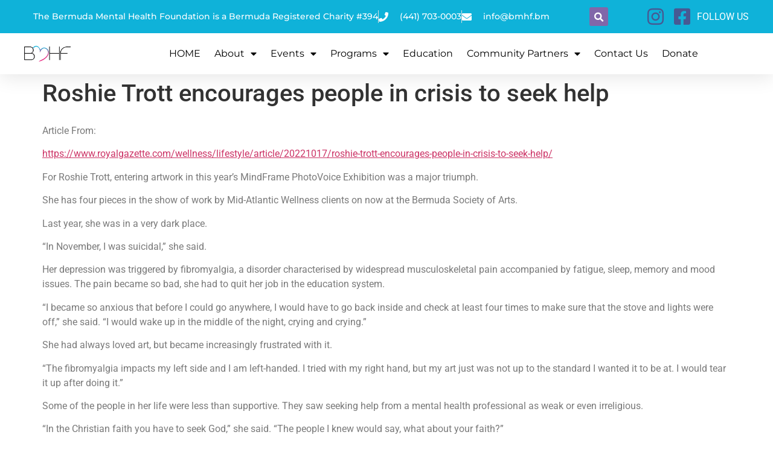

--- FILE ---
content_type: text/html; charset=UTF-8
request_url: https://bmhf.bm/roshie-trott-encourages-people-in-crisis-to-seek-help/
body_size: 17627
content:
<!DOCTYPE html>
<html lang="en-US" class="twbb">
<head>
  <meta charset="UTF-8">
  <meta name="viewport" content="width=device-width, initial-scale=1.0"/>
			<title>Roshie Trott encourages people in crisis to seek help &#8211; The Bermuda Mental Health Foundation</title>
<meta name='robots' content='max-image-preview:large' />
<link rel='dns-prefetch' href='//www.googletagmanager.com' />
<link rel="alternate" type="application/rss+xml" title="The Bermuda Mental Health Foundation &raquo; Feed" href="https://bmhf.bm/feed/" />
<link rel="alternate" type="application/rss+xml" title="The Bermuda Mental Health Foundation &raquo; Comments Feed" href="https://bmhf.bm/comments/feed/" />
<link rel="alternate" type="application/rss+xml" title="The Bermuda Mental Health Foundation &raquo; Roshie Trott encourages people in crisis to seek help Comments Feed" href="https://bmhf.bm/roshie-trott-encourages-people-in-crisis-to-seek-help/feed/" />
<link rel="alternate" title="oEmbed (JSON)" type="application/json+oembed" href="https://bmhf.bm/wp-json/oembed/1.0/embed?url=https%3A%2F%2Fbmhf.bm%2Froshie-trott-encourages-people-in-crisis-to-seek-help%2F" />
<link rel="alternate" title="oEmbed (XML)" type="text/xml+oembed" href="https://bmhf.bm/wp-json/oembed/1.0/embed?url=https%3A%2F%2Fbmhf.bm%2Froshie-trott-encourages-people-in-crisis-to-seek-help%2F&#038;format=xml" />
<style id='wp-img-auto-sizes-contain-inline-css'>
img:is([sizes=auto i],[sizes^="auto," i]){contain-intrinsic-size:3000px 1500px}
/*# sourceURL=wp-img-auto-sizes-contain-inline-css */
</style>
<link rel='stylesheet' id='elementor-frontend-css' href='https://bmhf.bm/wp-content/plugins/elementor/assets/css/frontend.min.css?ver=3.33.3' media='all' />
<link rel='stylesheet' id='twbb-frontend-styles-css' href='https://bmhf.bm/wp-content/plugins/tenweb-builder/assets/frontend/css/frontend.min.css?ver=1.37.63' media='all' />
<style id='wp-emoji-styles-inline-css'>

	img.wp-smiley, img.emoji {
		display: inline !important;
		border: none !important;
		box-shadow: none !important;
		height: 1em !important;
		width: 1em !important;
		margin: 0 0.07em !important;
		vertical-align: -0.1em !important;
		background: none !important;
		padding: 0 !important;
	}
/*# sourceURL=wp-emoji-styles-inline-css */
</style>
<style id='global-styles-inline-css'>
:root{--wp--preset--aspect-ratio--square: 1;--wp--preset--aspect-ratio--4-3: 4/3;--wp--preset--aspect-ratio--3-4: 3/4;--wp--preset--aspect-ratio--3-2: 3/2;--wp--preset--aspect-ratio--2-3: 2/3;--wp--preset--aspect-ratio--16-9: 16/9;--wp--preset--aspect-ratio--9-16: 9/16;--wp--preset--color--black: #000000;--wp--preset--color--cyan-bluish-gray: #abb8c3;--wp--preset--color--white: #ffffff;--wp--preset--color--pale-pink: #f78da7;--wp--preset--color--vivid-red: #cf2e2e;--wp--preset--color--luminous-vivid-orange: #ff6900;--wp--preset--color--luminous-vivid-amber: #fcb900;--wp--preset--color--light-green-cyan: #7bdcb5;--wp--preset--color--vivid-green-cyan: #00d084;--wp--preset--color--pale-cyan-blue: #8ed1fc;--wp--preset--color--vivid-cyan-blue: #0693e3;--wp--preset--color--vivid-purple: #9b51e0;--wp--preset--gradient--vivid-cyan-blue-to-vivid-purple: linear-gradient(135deg,rgb(6,147,227) 0%,rgb(155,81,224) 100%);--wp--preset--gradient--light-green-cyan-to-vivid-green-cyan: linear-gradient(135deg,rgb(122,220,180) 0%,rgb(0,208,130) 100%);--wp--preset--gradient--luminous-vivid-amber-to-luminous-vivid-orange: linear-gradient(135deg,rgb(252,185,0) 0%,rgb(255,105,0) 100%);--wp--preset--gradient--luminous-vivid-orange-to-vivid-red: linear-gradient(135deg,rgb(255,105,0) 0%,rgb(207,46,46) 100%);--wp--preset--gradient--very-light-gray-to-cyan-bluish-gray: linear-gradient(135deg,rgb(238,238,238) 0%,rgb(169,184,195) 100%);--wp--preset--gradient--cool-to-warm-spectrum: linear-gradient(135deg,rgb(74,234,220) 0%,rgb(151,120,209) 20%,rgb(207,42,186) 40%,rgb(238,44,130) 60%,rgb(251,105,98) 80%,rgb(254,248,76) 100%);--wp--preset--gradient--blush-light-purple: linear-gradient(135deg,rgb(255,206,236) 0%,rgb(152,150,240) 100%);--wp--preset--gradient--blush-bordeaux: linear-gradient(135deg,rgb(254,205,165) 0%,rgb(254,45,45) 50%,rgb(107,0,62) 100%);--wp--preset--gradient--luminous-dusk: linear-gradient(135deg,rgb(255,203,112) 0%,rgb(199,81,192) 50%,rgb(65,88,208) 100%);--wp--preset--gradient--pale-ocean: linear-gradient(135deg,rgb(255,245,203) 0%,rgb(182,227,212) 50%,rgb(51,167,181) 100%);--wp--preset--gradient--electric-grass: linear-gradient(135deg,rgb(202,248,128) 0%,rgb(113,206,126) 100%);--wp--preset--gradient--midnight: linear-gradient(135deg,rgb(2,3,129) 0%,rgb(40,116,252) 100%);--wp--preset--font-size--small: 13px;--wp--preset--font-size--medium: 20px;--wp--preset--font-size--large: 36px;--wp--preset--font-size--x-large: 42px;--wp--preset--spacing--20: 0.44rem;--wp--preset--spacing--30: 0.67rem;--wp--preset--spacing--40: 1rem;--wp--preset--spacing--50: 1.5rem;--wp--preset--spacing--60: 2.25rem;--wp--preset--spacing--70: 3.38rem;--wp--preset--spacing--80: 5.06rem;--wp--preset--shadow--natural: 6px 6px 9px rgba(0, 0, 0, 0.2);--wp--preset--shadow--deep: 12px 12px 50px rgba(0, 0, 0, 0.4);--wp--preset--shadow--sharp: 6px 6px 0px rgba(0, 0, 0, 0.2);--wp--preset--shadow--outlined: 6px 6px 0px -3px rgb(255, 255, 255), 6px 6px rgb(0, 0, 0);--wp--preset--shadow--crisp: 6px 6px 0px rgb(0, 0, 0);}:root { --wp--style--global--content-size: 800px;--wp--style--global--wide-size: 1200px; }:where(body) { margin: 0; }.wp-site-blocks > .alignleft { float: left; margin-right: 2em; }.wp-site-blocks > .alignright { float: right; margin-left: 2em; }.wp-site-blocks > .aligncenter { justify-content: center; margin-left: auto; margin-right: auto; }:where(.wp-site-blocks) > * { margin-block-start: 24px; margin-block-end: 0; }:where(.wp-site-blocks) > :first-child { margin-block-start: 0; }:where(.wp-site-blocks) > :last-child { margin-block-end: 0; }:root { --wp--style--block-gap: 24px; }:root :where(.is-layout-flow) > :first-child{margin-block-start: 0;}:root :where(.is-layout-flow) > :last-child{margin-block-end: 0;}:root :where(.is-layout-flow) > *{margin-block-start: 24px;margin-block-end: 0;}:root :where(.is-layout-constrained) > :first-child{margin-block-start: 0;}:root :where(.is-layout-constrained) > :last-child{margin-block-end: 0;}:root :where(.is-layout-constrained) > *{margin-block-start: 24px;margin-block-end: 0;}:root :where(.is-layout-flex){gap: 24px;}:root :where(.is-layout-grid){gap: 24px;}.is-layout-flow > .alignleft{float: left;margin-inline-start: 0;margin-inline-end: 2em;}.is-layout-flow > .alignright{float: right;margin-inline-start: 2em;margin-inline-end: 0;}.is-layout-flow > .aligncenter{margin-left: auto !important;margin-right: auto !important;}.is-layout-constrained > .alignleft{float: left;margin-inline-start: 0;margin-inline-end: 2em;}.is-layout-constrained > .alignright{float: right;margin-inline-start: 2em;margin-inline-end: 0;}.is-layout-constrained > .aligncenter{margin-left: auto !important;margin-right: auto !important;}.is-layout-constrained > :where(:not(.alignleft):not(.alignright):not(.alignfull)){max-width: var(--wp--style--global--content-size);margin-left: auto !important;margin-right: auto !important;}.is-layout-constrained > .alignwide{max-width: var(--wp--style--global--wide-size);}body .is-layout-flex{display: flex;}.is-layout-flex{flex-wrap: wrap;align-items: center;}.is-layout-flex > :is(*, div){margin: 0;}body .is-layout-grid{display: grid;}.is-layout-grid > :is(*, div){margin: 0;}body{padding-top: 0px;padding-right: 0px;padding-bottom: 0px;padding-left: 0px;}a:where(:not(.wp-element-button)){text-decoration: underline;}:root :where(.wp-element-button, .wp-block-button__link){background-color: #32373c;border-width: 0;color: #fff;font-family: inherit;font-size: inherit;font-style: inherit;font-weight: inherit;letter-spacing: inherit;line-height: inherit;padding-top: calc(0.667em + 2px);padding-right: calc(1.333em + 2px);padding-bottom: calc(0.667em + 2px);padding-left: calc(1.333em + 2px);text-decoration: none;text-transform: inherit;}.has-black-color{color: var(--wp--preset--color--black) !important;}.has-cyan-bluish-gray-color{color: var(--wp--preset--color--cyan-bluish-gray) !important;}.has-white-color{color: var(--wp--preset--color--white) !important;}.has-pale-pink-color{color: var(--wp--preset--color--pale-pink) !important;}.has-vivid-red-color{color: var(--wp--preset--color--vivid-red) !important;}.has-luminous-vivid-orange-color{color: var(--wp--preset--color--luminous-vivid-orange) !important;}.has-luminous-vivid-amber-color{color: var(--wp--preset--color--luminous-vivid-amber) !important;}.has-light-green-cyan-color{color: var(--wp--preset--color--light-green-cyan) !important;}.has-vivid-green-cyan-color{color: var(--wp--preset--color--vivid-green-cyan) !important;}.has-pale-cyan-blue-color{color: var(--wp--preset--color--pale-cyan-blue) !important;}.has-vivid-cyan-blue-color{color: var(--wp--preset--color--vivid-cyan-blue) !important;}.has-vivid-purple-color{color: var(--wp--preset--color--vivid-purple) !important;}.has-black-background-color{background-color: var(--wp--preset--color--black) !important;}.has-cyan-bluish-gray-background-color{background-color: var(--wp--preset--color--cyan-bluish-gray) !important;}.has-white-background-color{background-color: var(--wp--preset--color--white) !important;}.has-pale-pink-background-color{background-color: var(--wp--preset--color--pale-pink) !important;}.has-vivid-red-background-color{background-color: var(--wp--preset--color--vivid-red) !important;}.has-luminous-vivid-orange-background-color{background-color: var(--wp--preset--color--luminous-vivid-orange) !important;}.has-luminous-vivid-amber-background-color{background-color: var(--wp--preset--color--luminous-vivid-amber) !important;}.has-light-green-cyan-background-color{background-color: var(--wp--preset--color--light-green-cyan) !important;}.has-vivid-green-cyan-background-color{background-color: var(--wp--preset--color--vivid-green-cyan) !important;}.has-pale-cyan-blue-background-color{background-color: var(--wp--preset--color--pale-cyan-blue) !important;}.has-vivid-cyan-blue-background-color{background-color: var(--wp--preset--color--vivid-cyan-blue) !important;}.has-vivid-purple-background-color{background-color: var(--wp--preset--color--vivid-purple) !important;}.has-black-border-color{border-color: var(--wp--preset--color--black) !important;}.has-cyan-bluish-gray-border-color{border-color: var(--wp--preset--color--cyan-bluish-gray) !important;}.has-white-border-color{border-color: var(--wp--preset--color--white) !important;}.has-pale-pink-border-color{border-color: var(--wp--preset--color--pale-pink) !important;}.has-vivid-red-border-color{border-color: var(--wp--preset--color--vivid-red) !important;}.has-luminous-vivid-orange-border-color{border-color: var(--wp--preset--color--luminous-vivid-orange) !important;}.has-luminous-vivid-amber-border-color{border-color: var(--wp--preset--color--luminous-vivid-amber) !important;}.has-light-green-cyan-border-color{border-color: var(--wp--preset--color--light-green-cyan) !important;}.has-vivid-green-cyan-border-color{border-color: var(--wp--preset--color--vivid-green-cyan) !important;}.has-pale-cyan-blue-border-color{border-color: var(--wp--preset--color--pale-cyan-blue) !important;}.has-vivid-cyan-blue-border-color{border-color: var(--wp--preset--color--vivid-cyan-blue) !important;}.has-vivid-purple-border-color{border-color: var(--wp--preset--color--vivid-purple) !important;}.has-vivid-cyan-blue-to-vivid-purple-gradient-background{background: var(--wp--preset--gradient--vivid-cyan-blue-to-vivid-purple) !important;}.has-light-green-cyan-to-vivid-green-cyan-gradient-background{background: var(--wp--preset--gradient--light-green-cyan-to-vivid-green-cyan) !important;}.has-luminous-vivid-amber-to-luminous-vivid-orange-gradient-background{background: var(--wp--preset--gradient--luminous-vivid-amber-to-luminous-vivid-orange) !important;}.has-luminous-vivid-orange-to-vivid-red-gradient-background{background: var(--wp--preset--gradient--luminous-vivid-orange-to-vivid-red) !important;}.has-very-light-gray-to-cyan-bluish-gray-gradient-background{background: var(--wp--preset--gradient--very-light-gray-to-cyan-bluish-gray) !important;}.has-cool-to-warm-spectrum-gradient-background{background: var(--wp--preset--gradient--cool-to-warm-spectrum) !important;}.has-blush-light-purple-gradient-background{background: var(--wp--preset--gradient--blush-light-purple) !important;}.has-blush-bordeaux-gradient-background{background: var(--wp--preset--gradient--blush-bordeaux) !important;}.has-luminous-dusk-gradient-background{background: var(--wp--preset--gradient--luminous-dusk) !important;}.has-pale-ocean-gradient-background{background: var(--wp--preset--gradient--pale-ocean) !important;}.has-electric-grass-gradient-background{background: var(--wp--preset--gradient--electric-grass) !important;}.has-midnight-gradient-background{background: var(--wp--preset--gradient--midnight) !important;}.has-small-font-size{font-size: var(--wp--preset--font-size--small) !important;}.has-medium-font-size{font-size: var(--wp--preset--font-size--medium) !important;}.has-large-font-size{font-size: var(--wp--preset--font-size--large) !important;}.has-x-large-font-size{font-size: var(--wp--preset--font-size--x-large) !important;}
:root :where(.wp-block-pullquote){font-size: 1.5em;line-height: 1.6;}
/*# sourceURL=global-styles-inline-css */
</style>
<link rel='stylesheet' id='elementor-icons-css' href='https://bmhf.bm/wp-content/plugins/elementor/assets/lib/eicons/css/elementor-icons.min.css?ver=5.44.0' media='all' />
<link rel='stylesheet' id='elementor-post-4-css' href='https://bmhf.bm/wp-content/uploads/elementor/css/post-4.css?ver=1765205947' media='all' />
<link rel='stylesheet' id='twbb-pro-features-css' href='https://bmhf.bm/wp-content/plugins/tenweb-builder/pro-features/assets/css/frontend.min.css?ver=1.37.63' media='all' />
<link rel='stylesheet' id='elementor-post-639-css' href='https://bmhf.bm/wp-content/uploads/elementor/css/post-639.css?ver=1765231775' media='all' />
<link rel='stylesheet' id='elementor-post-21-css' href='https://bmhf.bm/wp-content/uploads/elementor/css/post-21.css?ver=1765205948' media='all' />
<link rel='stylesheet' id='fluentform-elementor-widget-css' href='https://bmhf.bm/wp-content/plugins/fluentform/assets/css/fluent-forms-elementor-widget.css?ver=6.1.11' media='all' />
<link rel='stylesheet' id='widget-icon-list-css' href='https://bmhf.bm/wp-content/plugins/elementor/assets/css/widget-icon-list.min.css?ver=3.33.3' media='all' />
<link rel='stylesheet' id='widget-search-form-css' href='https://bmhf.bm/wp-content/plugins/elementor-pro/assets/css/widget-search-form.min.css?ver=3.33.2' media='all' />
<link rel='stylesheet' id='elementor-icons-shared-0-css' href='https://bmhf.bm/wp-content/plugins/elementor/assets/lib/font-awesome/css/fontawesome.min.css?ver=5.15.3' media='all' />
<link rel='stylesheet' id='elementor-icons-fa-solid-css' href='https://bmhf.bm/wp-content/plugins/elementor/assets/lib/font-awesome/css/solid.min.css?ver=5.15.3' media='all' />
<link rel='stylesheet' id='widget-image-css' href='https://bmhf.bm/wp-content/plugins/elementor/assets/css/widget-image.min.css?ver=3.33.3' media='all' />
<link rel='stylesheet' id='widget-nav-menu-css' href='https://bmhf.bm/wp-content/plugins/elementor-pro/assets/css/widget-nav-menu.min.css?ver=3.33.2' media='all' />
<link rel='stylesheet' id='e-sticky-css' href='https://bmhf.bm/wp-content/plugins/elementor-pro/assets/css/modules/sticky.min.css?ver=3.33.2' media='all' />
<link rel='stylesheet' id='hello-elementor-css' href='https://bmhf.bm/wp-content/themes/hello-elementor/assets/css/reset.css?ver=3.4.5' media='all' />
<link rel='stylesheet' id='hello-elementor-theme-style-css' href='https://bmhf.bm/wp-content/themes/hello-elementor/assets/css/theme.css?ver=3.4.5' media='all' />
<link rel='stylesheet' id='hello-elementor-header-footer-css' href='https://bmhf.bm/wp-content/themes/hello-elementor/assets/css/header-footer.css?ver=3.4.5' media='all' />
<link rel='stylesheet' id='dearpdf-style-css' href='https://bmhf.bm/wp-content/plugins/dearpdf-lite/assets/css/dearpdf.min.css?ver=2.0.38' media='all' />
<link rel='stylesheet' id='widget-heading-css' href='https://bmhf.bm/wp-content/plugins/elementor/assets/css/widget-heading.min.css?ver=3.33.3' media='all' />
<link rel='stylesheet' id='widget-form-css' href='https://bmhf.bm/wp-content/plugins/elementor-pro/assets/css/widget-form.min.css?ver=3.33.2' media='all' />
<link rel='stylesheet' id='e-animation-push-css' href='https://bmhf.bm/wp-content/plugins/elementor/assets/lib/animations/styles/e-animation-push.min.css?ver=3.33.3' media='all' />
<link rel='stylesheet' id='widget-social-icons-css' href='https://bmhf.bm/wp-content/plugins/elementor/assets/css/widget-social-icons.min.css?ver=3.33.3' media='all' />
<link rel='stylesheet' id='e-apple-webkit-css' href='https://bmhf.bm/wp-content/plugins/elementor/assets/css/conditionals/apple-webkit.min.css?ver=3.33.3' media='all' />
<link rel='stylesheet' id='elementor-post-790-css' href='https://bmhf.bm/wp-content/uploads/elementor/css/post-790.css?ver=1765205948' media='all' />
<link rel='stylesheet' id='eael-general-css' href='https://bmhf.bm/wp-content/plugins/essential-addons-for-elementor-lite/assets/front-end/css/view/general.min.css?ver=6.5.3' media='all' />
<link rel='stylesheet' id='elementor-gf-local-montserrat-css' href='https://bmhf.bm/wp-content/uploads/elementor/google-fonts/css/montserrat.css?ver=1742777664' media='all' />
<link rel='stylesheet' id='elementor-gf-local-robotoslab-css' href='https://bmhf.bm/wp-content/uploads/elementor/google-fonts/css/robotoslab.css?ver=1742777667' media='all' />
<link rel='stylesheet' id='elementor-gf-local-roboto-css' href='https://bmhf.bm/wp-content/uploads/elementor/google-fonts/css/roboto.css?ver=1742777679' media='all' />
<link rel='stylesheet' id='elementor-gf-local-inter-css' href='https://bmhf.bm/wp-content/uploads/elementor/google-fonts/css/inter.css?ver=1742777683' media='all' />
<link rel='stylesheet' id='elementor-icons-fa-brands-css' href='https://bmhf.bm/wp-content/plugins/elementor/assets/lib/font-awesome/css/brands.min.css?ver=5.15.3' media='all' />
<script src="https://bmhf.bm/wp-includes/js/jquery/jquery.min.js?ver=3.7.1" id="jquery-core-js"></script>
<script src="https://bmhf.bm/wp-includes/js/jquery/jquery-migrate.min.js?ver=3.4.1" id="jquery-migrate-js"></script>

<!-- Google tag (gtag.js) snippet added by Site Kit -->
<!-- Google Analytics snippet added by Site Kit -->
<script src="https://www.googletagmanager.com/gtag/js?id=G-TS0FVV2XMQ" id="google_gtagjs-js" async></script>
<script id="google_gtagjs-js-after">
window.dataLayer = window.dataLayer || [];function gtag(){dataLayer.push(arguments);}
gtag("set","linker",{"domains":["bmhf.bm"]});
gtag("js", new Date());
gtag("set", "developer_id.dZTNiMT", true);
gtag("config", "G-TS0FVV2XMQ");
//# sourceURL=google_gtagjs-js-after
</script>
<link rel="https://api.w.org/" href="https://bmhf.bm/wp-json/" /><link rel="alternate" title="JSON" type="application/json" href="https://bmhf.bm/wp-json/wp/v2/posts/639" /><link rel="EditURI" type="application/rsd+xml" title="RSD" href="https://bmhf.bm/xmlrpc.php?rsd" />
<meta name="generator" content="WordPress 6.9" />
<link rel="canonical" href="https://bmhf.bm/roshie-trott-encourages-people-in-crisis-to-seek-help/" />
<link rel='shortlink' href='https://bmhf.bm/?p=639' />
<meta name="generator" content="Site Kit by Google 1.167.0" /><script data-cfasync="false"> var dearPdfLocation = "https://bmhf.bm/wp-content/plugins/dearpdf-lite/assets/"; var dearpdfWPGlobal = [];</script><meta name="generator" content="Elementor 3.33.3; features: additional_custom_breakpoints; settings: css_print_method-external, google_font-enabled, font_display-auto">
			<style>
				.e-con.e-parent:nth-of-type(n+4):not(.e-lazyloaded):not(.e-no-lazyload),
				.e-con.e-parent:nth-of-type(n+4):not(.e-lazyloaded):not(.e-no-lazyload) * {
					background-image: none !important;
				}
				@media screen and (max-height: 1024px) {
					.e-con.e-parent:nth-of-type(n+3):not(.e-lazyloaded):not(.e-no-lazyload),
					.e-con.e-parent:nth-of-type(n+3):not(.e-lazyloaded):not(.e-no-lazyload) * {
						background-image: none !important;
					}
				}
				@media screen and (max-height: 640px) {
					.e-con.e-parent:nth-of-type(n+2):not(.e-lazyloaded):not(.e-no-lazyload),
					.e-con.e-parent:nth-of-type(n+2):not(.e-lazyloaded):not(.e-no-lazyload) * {
						background-image: none !important;
					}
				}
			</style>
			<link rel="icon" href="https://bmhf.bm/wp-content/uploads/2023/09/BMHF-BM-150x150.png" sizes="32x32" />
<link rel="icon" href="https://bmhf.bm/wp-content/uploads/2023/09/BMHF-BM-298x300.png" sizes="192x192" />
<link rel="apple-touch-icon" href="https://bmhf.bm/wp-content/uploads/2023/09/BMHF-BM-298x300.png" />
<meta name="msapplication-TileImage" content="https://bmhf.bm/wp-content/uploads/2023/09/BMHF-BM.png" />
		<style id="wp-custom-css">
			.ff_signature_canvas {
    width: 100% !important;
    height: 200px !important;
    border: 1px solid #ccc;
}

.hidden-container {
  opacity: 0;
  height: 0;
  overflow: hidden;
  pointer-events: none;
  transition: opacity 0.3s ease;
}
.hidden-container.active {
  opacity: 1;
  height: auto;
  pointer-events: auto;
}
		</style>
		</head>
<body class="wp-singular post-template-default single single-post postid-639 single-format-standard wp-embed-responsive wp-theme-hello-elementor hello-elementor-default elementor-default elementor-kit-4 elementor-page elementor-page-639">
		<div data-elementor-type="twbb_header" data-elementor-id="21" class="elementor elementor-21" data-elementor-post-type="elementor_library">
						<section data-particle_enable="false" data-particle-mobile-disabled="false" class="elementor-section elementor-top-section elementor-element elementor-element-5278969b elementor-section-full_width elementor-section-height-default elementor-section-height-default" data-id="5278969b" data-element_type="section" id="header_pop" data-settings="{&quot;sticky&quot;:&quot;top&quot;,&quot;sticky_on&quot;:[&quot;desktop&quot;,&quot;tablet&quot;,&quot;mobile&quot;],&quot;sticky_offset&quot;:0,&quot;sticky_effects_offset&quot;:0,&quot;sticky_anchor_link_offset&quot;:0}">
						<div class="elementor-container elementor-column-gap-default">
					<div class="elementor-column elementor-col-100 elementor-top-column elementor-element elementor-element-10a3a4f5" data-id="10a3a4f5" data-element_type="column">
			<div class="elementor-widget-wrap elementor-element-populated">
						<section data-particle_enable="false" data-particle-mobile-disabled="false" class="elementor-section elementor-inner-section elementor-element elementor-element-57188489 elementor-reverse-mobile elementor-section-boxed elementor-section-height-default elementor-section-height-default" data-id="57188489" data-element_type="section" data-settings="{&quot;background_background&quot;:&quot;classic&quot;}">
						<div class="elementor-container elementor-column-gap-default">
					<div class="elementor-column elementor-col-33 elementor-inner-column elementor-element elementor-element-35b84162 elementor-hidden-phone" data-id="35b84162" data-element_type="column">
			<div class="elementor-widget-wrap elementor-element-populated">
						<div class="elementor-element elementor-element-88724f elementor-icon-list--layout-inline elementor-align-left elementor-mobile-align-center elementor-list-item-link-full_width elementor-widget elementor-widget-icon-list" data-id="88724f" data-element_type="widget" data-widget_type="icon-list.default">
				<div class="elementor-widget-container">
							<ul class="elementor-icon-list-items elementor-inline-items">
							<li class="elementor-icon-list-item elementor-inline-item">
											<span class="elementor-icon-list-icon">
													</span>
										<span class="elementor-icon-list-text">The Bermuda Mental Health Foundation is a Bermuda Registered Charity #394</span>
									</li>
								<li class="elementor-icon-list-item elementor-inline-item">
											<a href="tel:4417030003">

												<span class="elementor-icon-list-icon">
							<i aria-hidden="true" class="fas fa-phone"></i>						</span>
										<span class="elementor-icon-list-text">(441) 703-0003</span>
											</a>
									</li>
								<li class="elementor-icon-list-item elementor-inline-item">
											<a href="/cdn-cgi/l/email-protection#167f78707956747b7e7038747b">

												<span class="elementor-icon-list-icon">
							<i aria-hidden="true" class="fas fa-envelope"></i>						</span>
										<span class="elementor-icon-list-text"><span class="__cf_email__" data-cfemail="d4bdbab2bb94b6b9bcb2fab6b9">[email&#160;protected]</span></span>
											</a>
									</li>
						</ul>
						</div>
				</div>
					</div>
		</div>
				<div class="elementor-column elementor-col-33 elementor-inner-column elementor-element elementor-element-4bf1a073" data-id="4bf1a073" data-element_type="column">
			<div class="elementor-widget-wrap elementor-element-populated">
						<div class="elementor-element elementor-element-2f3a9875 elementor-search-form--skin-full_screen elementor-widget elementor-widget-search-form" data-id="2f3a9875" data-element_type="widget" data-settings="{&quot;skin&quot;:&quot;full_screen&quot;}" data-widget_type="search-form.default">
				<div class="elementor-widget-container">
							<search role="search">
			<form class="elementor-search-form" action="https://bmhf.bm" method="get">
												<div class="elementor-search-form__toggle" role="button" tabindex="0" aria-label="Search">
					<i aria-hidden="true" class="fas fa-search"></i>				</div>
								<div class="elementor-search-form__container">
					<label class="elementor-screen-only" for="elementor-search-form-2f3a9875">Search</label>

					
					<input id="elementor-search-form-2f3a9875" placeholder="Search" class="elementor-search-form__input" type="search" name="s" value="">
					
					
										<div class="dialog-lightbox-close-button dialog-close-button" role="button" tabindex="0" aria-label="Close this search box.">
						<i aria-hidden="true" class="eicon-close"></i>					</div>
									</div>
			</form>
		</search>
						</div>
				</div>
					</div>
		</div>
				<div class="elementor-column elementor-col-33 elementor-inner-column elementor-element elementor-element-2b2f58be" data-id="2b2f58be" data-element_type="column">
			<div class="elementor-widget-wrap elementor-element-populated">
						<div class="elementor-element elementor-element-265c6910 elementor-icon-list--layout-inline elementor-align-right elementor-mobile-align-left elementor-list-item-link-full_width elementor-widget elementor-widget-icon-list" data-id="265c6910" data-element_type="widget" data-widget_type="icon-list.default">
				<div class="elementor-widget-container">
							<ul class="elementor-icon-list-items elementor-inline-items">
							<li class="elementor-icon-list-item elementor-inline-item">
											<a href="https://www.instagram.com/bmhf.bm" target="_blank">

												<span class="elementor-icon-list-icon">
							<i aria-hidden="true" class="fab fa-instagram"></i>						</span>
										<span class="elementor-icon-list-text"></span>
											</a>
									</li>
								<li class="elementor-icon-list-item elementor-inline-item">
											<a href="https://www.facebook.com/infobmhf/" target="_blank">

												<span class="elementor-icon-list-icon">
							<i aria-hidden="true" class="fab fa-facebook-square"></i>						</span>
										<span class="elementor-icon-list-text">FOLLOW US</span>
											</a>
									</li>
						</ul>
						</div>
				</div>
					</div>
		</div>
					</div>
		</section>
				<section data-particle_enable="false" data-particle-mobile-disabled="false" class="elementor-section elementor-inner-section elementor-element elementor-element-2f2d56b3 elementor-section-boxed elementor-section-height-default elementor-section-height-default" data-id="2f2d56b3" data-element_type="section" data-settings="{&quot;background_background&quot;:&quot;classic&quot;}">
						<div class="elementor-container elementor-column-gap-default">
					<div class="elementor-column elementor-col-50 elementor-inner-column elementor-element elementor-element-85b4e93" data-id="85b4e93" data-element_type="column">
			<div class="elementor-widget-wrap elementor-element-populated">
						<div class="elementor-element elementor-element-35e21fdb elementor-widget elementor-widget-image" data-id="35e21fdb" data-element_type="widget" data-widget_type="image.default">
				<div class="elementor-widget-container">
																<a href="https://bmhf.bm">
							<img width="128" height="43" src="https://bmhf.bm/wp-content/uploads/2022/07/BMHF-logo.png" class="attachment-large size-large wp-image-34" alt="" />								</a>
															</div>
				</div>
					</div>
		</div>
				<div class="elementor-column elementor-col-50 elementor-inner-column elementor-element elementor-element-7fdb7776" data-id="7fdb7776" data-element_type="column">
			<div class="elementor-widget-wrap elementor-element-populated">
						<div class="elementor-element elementor-element-5857b39 elementor-nav-menu__align-center elementor-nav-menu--stretch elementor-nav-menu__text-align-center elementor-nav-menu--dropdown-tablet elementor-nav-menu--toggle elementor-nav-menu--burger elementor-widget elementor-widget-nav-menu" data-id="5857b39" data-element_type="widget" data-settings="{&quot;full_width&quot;:&quot;stretch&quot;,&quot;layout&quot;:&quot;horizontal&quot;,&quot;submenu_icon&quot;:{&quot;value&quot;:&quot;&lt;i class=\&quot;fas fa-caret-down\&quot; aria-hidden=\&quot;true\&quot;&gt;&lt;\/i&gt;&quot;,&quot;library&quot;:&quot;fa-solid&quot;},&quot;toggle&quot;:&quot;burger&quot;}" data-widget_type="nav-menu.default">
				<div class="elementor-widget-container">
								<nav aria-label="Menu" class="elementor-nav-menu--main elementor-nav-menu__container elementor-nav-menu--layout-horizontal e--pointer-background e--animation-fade">
				<ul id="menu-1-5857b39" class="elementor-nav-menu"><li class="menu-item menu-item-type-post_type menu-item-object-page menu-item-home menu-item-312"><a href="https://bmhf.bm/" class="elementor-item">HOME</a></li>
<li class="menu-item menu-item-type-post_type menu-item-object-page menu-item-has-children menu-item-256"><a href="https://bmhf.bm/about/" class="elementor-item">About</a>
<ul class="sub-menu elementor-nav-menu--dropdown">
	<li class="menu-item menu-item-type-post_type menu-item-object-page menu-item-756"><a href="https://bmhf.bm/about/" class="elementor-sub-item">About</a></li>
	<li class="menu-item menu-item-type-post_type menu-item-object-page menu-item-376"><a href="https://bmhf.bm/education-2/" class="elementor-sub-item">Board Members</a></li>
	<li class="menu-item menu-item-type-post_type menu-item-object-page menu-item-560"><a href="https://bmhf.bm/bmhf-financials/" class="elementor-sub-item">BMHF Financials</a></li>
	<li class="menu-item menu-item-type-post_type menu-item-object-page menu-item-has-children menu-item-1030"><a href="https://bmhf.bm/moving-forward-together/" class="elementor-sub-item">Events</a>
	<ul class="sub-menu elementor-nav-menu--dropdown">
		<li class="menu-item menu-item-type-post_type menu-item-object-page menu-item-2542"><a href="https://bmhf.bm/2025-steps-to-mental-wellness-5k/" class="elementor-sub-item">2025 Steps to Mental Wellness 5K</a></li>
		<li class="menu-item menu-item-type-post_type menu-item-object-page menu-item-2541"><a href="https://bmhf.bm/2025-smw-5k-vendor-registration/" class="elementor-sub-item">2025 SMW 5K Vendor Registration</a></li>
		<li class="menu-item menu-item-type-custom menu-item-object-custom menu-item-2543"><a href="https://bmhf.bm/wp-content/uploads/2025/04/Sponsorship-Deck-web2.pdf" class="elementor-sub-item">SMW 5K Sponsorship Deck</a></li>
		<li class="menu-item menu-item-type-custom menu-item-object-custom menu-item-1608"><a href="https://bmhf.bm/moving-forward-together/" class="elementor-sub-item">Moving Forward Together</a></li>
	</ul>
</li>
</ul>
</li>
<li class="menu-item menu-item-type-custom menu-item-object-custom menu-item-has-children menu-item-2024"><a href="#" class="elementor-item elementor-item-anchor">Events</a>
<ul class="sub-menu elementor-nav-menu--dropdown">
	<li class="menu-item menu-item-type-post_type menu-item-object-page menu-item-2526"><a href="https://bmhf.bm/2025-steps-to-mental-wellness-5k/" class="elementor-sub-item">2025 Steps to Mental Wellness 5K</a></li>
	<li class="menu-item menu-item-type-post_type menu-item-object-page menu-item-2525"><a href="https://bmhf.bm/2025-smw-5k-vendor-registration/" class="elementor-sub-item">2025 SMW 5K Vendor Registration</a></li>
	<li class="menu-item menu-item-type-custom menu-item-object-custom menu-item-2528"><a target="_blank" href="https://bmhf.bm/wp-content/uploads/2025/04/Sponsorship-Deck-web2.pdf" class="elementor-sub-item">SMW 5K Sponsorship Deck</a></li>
	<li class="menu-item menu-item-type-custom menu-item-object-custom menu-item-2888"><a target="_blank" href="https://events.ringcentral.com/events/bmhf-mental-health" class="elementor-sub-item">BMHF &#8211; Balancing Life and Mind: A Mental Health Conference</a></li>
</ul>
</li>
<li class="menu-item menu-item-type-custom menu-item-object-custom menu-item-has-children menu-item-354"><a href="#" class="elementor-item elementor-item-anchor">Programs</a>
<ul class="sub-menu elementor-nav-menu--dropdown">
	<li class="menu-item menu-item-type-post_type menu-item-object-page menu-item-341"><a href="https://bmhf.bm/mindful-employer-certification/" class="elementor-sub-item">Mindful Employer Certification</a></li>
	<li class="menu-item menu-item-type-post_type menu-item-object-page menu-item-255"><a href="https://bmhf.bm/housing-program/" class="elementor-sub-item">Housing Program</a></li>
</ul>
</li>
<li class="menu-item menu-item-type-post_type menu-item-object-page menu-item-254"><a href="https://bmhf.bm/education/" class="elementor-item">Education</a></li>
<li class="menu-item menu-item-type-post_type menu-item-object-page menu-item-has-children menu-item-414"><a href="https://bmhf.bm/community-partners/" class="elementor-item">Community Partners</a>
<ul class="sub-menu elementor-nav-menu--dropdown">
	<li class="menu-item menu-item-type-post_type menu-item-object-page menu-item-773"><a href="https://bmhf.bm/community-partners/" class="elementor-sub-item">Community Partners</a></li>
	<li class="menu-item menu-item-type-post_type menu-item-object-page menu-item-2345"><a href="https://bmhf.bm/mental-health-first-aid-certification-course-2025/" class="elementor-sub-item">Mental Health First Aid Certification Course 2025</a></li>
	<li class="menu-item menu-item-type-post_type menu-item-object-page menu-item-652"><a target="_blank" href="https://bmhf.bm/resources/" class="elementor-sub-item">Resources</a></li>
</ul>
</li>
<li class="menu-item menu-item-type-post_type menu-item-object-page menu-item-457"><a href="https://bmhf.bm/contact-us/" class="elementor-item">Contact Us</a></li>
<li class="menu-item menu-item-type-post_type menu-item-object-page menu-item-470"><a href="https://bmhf.bm/donate/" class="elementor-item">Donate</a></li>
</ul>			</nav>
					<div class="elementor-menu-toggle" role="button" tabindex="0" aria-label="Menu Toggle" aria-expanded="false">
			<i aria-hidden="true" role="presentation" class="elementor-menu-toggle__icon--open eicon-menu-bar"></i><i aria-hidden="true" role="presentation" class="elementor-menu-toggle__icon--close eicon-close"></i>		</div>
					<nav class="elementor-nav-menu--dropdown elementor-nav-menu__container" aria-hidden="true">
				<ul id="menu-2-5857b39" class="elementor-nav-menu"><li class="menu-item menu-item-type-post_type menu-item-object-page menu-item-home menu-item-312"><a href="https://bmhf.bm/" class="elementor-item" tabindex="-1">HOME</a></li>
<li class="menu-item menu-item-type-post_type menu-item-object-page menu-item-has-children menu-item-256"><a href="https://bmhf.bm/about/" class="elementor-item" tabindex="-1">About</a>
<ul class="sub-menu elementor-nav-menu--dropdown">
	<li class="menu-item menu-item-type-post_type menu-item-object-page menu-item-756"><a href="https://bmhf.bm/about/" class="elementor-sub-item" tabindex="-1">About</a></li>
	<li class="menu-item menu-item-type-post_type menu-item-object-page menu-item-376"><a href="https://bmhf.bm/education-2/" class="elementor-sub-item" tabindex="-1">Board Members</a></li>
	<li class="menu-item menu-item-type-post_type menu-item-object-page menu-item-560"><a href="https://bmhf.bm/bmhf-financials/" class="elementor-sub-item" tabindex="-1">BMHF Financials</a></li>
	<li class="menu-item menu-item-type-post_type menu-item-object-page menu-item-has-children menu-item-1030"><a href="https://bmhf.bm/moving-forward-together/" class="elementor-sub-item" tabindex="-1">Events</a>
	<ul class="sub-menu elementor-nav-menu--dropdown">
		<li class="menu-item menu-item-type-post_type menu-item-object-page menu-item-2542"><a href="https://bmhf.bm/2025-steps-to-mental-wellness-5k/" class="elementor-sub-item" tabindex="-1">2025 Steps to Mental Wellness 5K</a></li>
		<li class="menu-item menu-item-type-post_type menu-item-object-page menu-item-2541"><a href="https://bmhf.bm/2025-smw-5k-vendor-registration/" class="elementor-sub-item" tabindex="-1">2025 SMW 5K Vendor Registration</a></li>
		<li class="menu-item menu-item-type-custom menu-item-object-custom menu-item-2543"><a href="https://bmhf.bm/wp-content/uploads/2025/04/Sponsorship-Deck-web2.pdf" class="elementor-sub-item" tabindex="-1">SMW 5K Sponsorship Deck</a></li>
		<li class="menu-item menu-item-type-custom menu-item-object-custom menu-item-1608"><a href="https://bmhf.bm/moving-forward-together/" class="elementor-sub-item" tabindex="-1">Moving Forward Together</a></li>
	</ul>
</li>
</ul>
</li>
<li class="menu-item menu-item-type-custom menu-item-object-custom menu-item-has-children menu-item-2024"><a href="#" class="elementor-item elementor-item-anchor" tabindex="-1">Events</a>
<ul class="sub-menu elementor-nav-menu--dropdown">
	<li class="menu-item menu-item-type-post_type menu-item-object-page menu-item-2526"><a href="https://bmhf.bm/2025-steps-to-mental-wellness-5k/" class="elementor-sub-item" tabindex="-1">2025 Steps to Mental Wellness 5K</a></li>
	<li class="menu-item menu-item-type-post_type menu-item-object-page menu-item-2525"><a href="https://bmhf.bm/2025-smw-5k-vendor-registration/" class="elementor-sub-item" tabindex="-1">2025 SMW 5K Vendor Registration</a></li>
	<li class="menu-item menu-item-type-custom menu-item-object-custom menu-item-2528"><a target="_blank" href="https://bmhf.bm/wp-content/uploads/2025/04/Sponsorship-Deck-web2.pdf" class="elementor-sub-item" tabindex="-1">SMW 5K Sponsorship Deck</a></li>
	<li class="menu-item menu-item-type-custom menu-item-object-custom menu-item-2888"><a target="_blank" href="https://events.ringcentral.com/events/bmhf-mental-health" class="elementor-sub-item" tabindex="-1">BMHF &#8211; Balancing Life and Mind: A Mental Health Conference</a></li>
</ul>
</li>
<li class="menu-item menu-item-type-custom menu-item-object-custom menu-item-has-children menu-item-354"><a href="#" class="elementor-item elementor-item-anchor" tabindex="-1">Programs</a>
<ul class="sub-menu elementor-nav-menu--dropdown">
	<li class="menu-item menu-item-type-post_type menu-item-object-page menu-item-341"><a href="https://bmhf.bm/mindful-employer-certification/" class="elementor-sub-item" tabindex="-1">Mindful Employer Certification</a></li>
	<li class="menu-item menu-item-type-post_type menu-item-object-page menu-item-255"><a href="https://bmhf.bm/housing-program/" class="elementor-sub-item" tabindex="-1">Housing Program</a></li>
</ul>
</li>
<li class="menu-item menu-item-type-post_type menu-item-object-page menu-item-254"><a href="https://bmhf.bm/education/" class="elementor-item" tabindex="-1">Education</a></li>
<li class="menu-item menu-item-type-post_type menu-item-object-page menu-item-has-children menu-item-414"><a href="https://bmhf.bm/community-partners/" class="elementor-item" tabindex="-1">Community Partners</a>
<ul class="sub-menu elementor-nav-menu--dropdown">
	<li class="menu-item menu-item-type-post_type menu-item-object-page menu-item-773"><a href="https://bmhf.bm/community-partners/" class="elementor-sub-item" tabindex="-1">Community Partners</a></li>
	<li class="menu-item menu-item-type-post_type menu-item-object-page menu-item-2345"><a href="https://bmhf.bm/mental-health-first-aid-certification-course-2025/" class="elementor-sub-item" tabindex="-1">Mental Health First Aid Certification Course 2025</a></li>
	<li class="menu-item menu-item-type-post_type menu-item-object-page menu-item-652"><a target="_blank" href="https://bmhf.bm/resources/" class="elementor-sub-item" tabindex="-1">Resources</a></li>
</ul>
</li>
<li class="menu-item menu-item-type-post_type menu-item-object-page menu-item-457"><a href="https://bmhf.bm/contact-us/" class="elementor-item" tabindex="-1">Contact Us</a></li>
<li class="menu-item menu-item-type-post_type menu-item-object-page menu-item-470"><a href="https://bmhf.bm/donate/" class="elementor-item" tabindex="-1">Donate</a></li>
</ul>			</nav>
						</div>
				</div>
					</div>
		</div>
					</div>
		</section>
					</div>
		</div>
					</div>
		</section>
				</div>
		
<main id="content" class="site-main post-639 post type-post status-publish format-standard has-post-thumbnail hentry category-news category-uncategorized">

			<div class="page-header">
			<h1 class="entry-title">Roshie Trott encourages people in crisis to seek help</h1>		</div>
	
	<div class="page-content">
				<div data-elementor-type="wp-post" data-elementor-id="639" class="elementor elementor-639" data-elementor-post-type="post">
				<div data-particle_enable="false" data-particle-mobile-disabled="false" class="elementor-element elementor-element-e6a42ec e-flex e-con-boxed e-con e-parent" data-id="e6a42ec" data-element_type="container">
					<div class="e-con-inner">
				<div class="elementor-element elementor-element-3c18b70 elementor-widget elementor-widget-text-editor" data-id="3c18b70" data-element_type="widget" data-widget_type="text-editor.default">
				<div class="elementor-widget-container">
									<p>Article From:</p>
<p><a href="https://www.royalgazette.com/wellness/lifestyle/article/20221017/roshie-trott-encourages-people-in-crisis-to-seek-help/" target="_blank" rel="noopener">https://www.royalgazette.com/wellness/lifestyle/article/20221017/roshie-trott-encourages-people-in-crisis-to-seek-help/</a></p>
<p class="article__body">For Roshie Trott, entering artwork in this year’s MindFrame PhotoVoice Exhibition was a major triumph.</p>
<p class="article__body">She has four pieces in the show of work by Mid-Atlantic Wellness clients on now at the Bermuda Society of Arts.</p>
<p class="article__body beforeArticleAd">Last year, she was in a very dark place.</p>
<p class="article__body">“In November, I was suicidal,” she said.</p>
<p class="article__body">Her depression was triggered by fibromyalgia, a disorder characterised by widespread musculoskeletal pain accompanied by fatigue, sleep, memory and mood issues. The pain became so bad, she had to quit her job in the education system.</p>
<p class="article__body">“I became so anxious that before I could go anywhere, I would have to go back inside and check at least four times to make sure that the stove and lights were off,” she said. “I would wake up in the middle of the night, crying and crying.”</p>
<p class="article__body">She had always loved art, but became increasingly frustrated with it.</p>
<p class="article__body">“The fibromyalgia impacts my left side and I am left-handed. I tried with my right hand, but my art just was not up to the standard I wanted it to be at. I would tear it up after doing it.”</p>
<p class="article__body">Some of the people in her life were less than supportive. They saw seeking help from a mental health professional as weak or even irreligious.</p>
<p class="article__body">“In the Christian faith you have to seek God,” she said. “The people I knew would say, what about your faith?”</p>
<p class="article__body">She even approached a few counsellors but her trust level was not there, and it did not work out.</p>
<p class="article__body">“I knew there were resources out there, but did not want to go to them because of the stigma behind it.”</p>
<p class="article__body">She put on a brave face to the world, but was internally considering ending her own life.</p>
<p class="article__body">“I don’t think people realised how bad it was,” she said. “When people are suicidal they do not want people to know. They put on a smile, especially if they are a leader in the family and people depend on them.”</p>
<p class="article__body">Then one day, frightened by her own thoughts, she called the 24-hour MWI hotline for people in mental health crisis.</p>
<p class="article__body">“A lady answered. I don’t know who she was, but she was awesome. She was so kind.”</p>
<p class="article__body">Ms Trott had heard so many negative rumours about MWI, but the team there showed her only kindness.</p>
<p class="article__body">“The team actually rallied around me and made me feel supported and grounded. I did not feel hopeless any more and I did not feel like I was helpless.”</p>
<p class="article__body">She was treated like a person with a purpose.</p>
<p class="article__body">“They don’t make decisions for you, they help you make the decisions. They bring out what is in you and help you become better.”</p>
<p class="article__body">Doctors at MWI put her on medication for her anxiety.</p>
<p class="article__body">“I know that it helped me,” she said. “It calmed me down. I can’t say that I take it as regularly as I should, but when I don’t take it, I get antsy. Taking it keeps me steady.”</p>
<p class="article__body">She was also assigned an art therapist, who helped her see that her art did not have to be perfect.</p>
<p class="article__body">“We talked through strategies to help me relax through it,” Ms Trott said. “Now I do not do art with such a rigid experience. I just do it to have fun. It has become a tool that helps me to relax.”</p>
<p class="article__body">She put a lot of her emotions, good and bad, into her artwork. The hard part has been analysing her work, later, with her therapist.</p>
<p class="article__body">“When she started interpreting it and asked me to interpret it also, that is what blended it together and made it a great help.”</p>
<p class="article__body">She saw the power of her work, one day, when she sent a doodle to one of her friends.</p>
<p class="article__body">“She had a daughter who was suffering from trauma and was not talking,” Ms Trott said. “The little girl took one look at the doodle and said, that is how I feel. She had not spoken in three years. From that experience, I learnt not to hate my pictures but to keep them because art comes in all forms. If I don’t appreciate it, someone else will.”</p>
<p class="article__body">She now goes to art therapy at least once a week. If she cannot make it to the hospital, she does her therapy online.</p>
<p class="article__body">MWI helped her turn her life around, despite the constant pain of fibromyalgia.</p>
<p class="article__body">“It helped me to appreciate who I am. I have the keys now to fight depression.”</p>
<p class="article__body">She is a lot more outgoing.</p>
<p class="article__body">“I don’t walk with my head down any more. When people put me down now, I think uh, you have the issue, not me, because I am getting help.”</p>
<p class="article__body">A year ago she would not have considered putting her art in a show. Seeing her work go up before the opening last Friday made her proud.</p>
<p class="article__body">Pointing to one colourful portrait, she said: “This piece shows the stress that I was in and the warrior in me. It represents the different scenarios I have been through that just ran into one another, so I became overwhelmed.”</p>
<p class="article__body">She wanted to share her story to encourage others struggling with mental illness to reach out for help.</p>
<p class="article__body">“Don’t worry about what other people think of you. You have to take care of you. If you are suffering from depression, or some other issue, please seek help. Getting help means that you are strong. Reach out, don’t be ashamed.”</p>
<p class="article__body">Ms Trott said some people worry that if they go to MWI the staff will tell their story to someone else.</p>
<p class="article__body">“But my trust has always been kept at MWI. What I tell the staff there stays with them.”</p>
<p class="article__body">MindFrame PhotoVoice Exhibition is on at the BSoA at City Hall in Hamilton until November 7.</p>
<p class="article__body afterArticleSide"><em id="emphasis-612e4a22719ccb96ab13df36df07b8bf">For the MWI 24-hour hotline for people in mental health crisis call 239-1111.</em></p>
<p></p>								</div>
				</div>
					</div>
				</div>
				</div>
		
		
			</div>

	<section id="comments" class="comments-area">

	
		<div id="respond" class="comment-respond">
		<h2 id="reply-title" class="comment-reply-title">Leave a Reply</h2><p class="must-log-in">You must be <a href="https://bmhf.bm/wp-login.php?redirect_to=https%3A%2F%2Fbmhf.bm%2Froshie-trott-encourages-people-in-crisis-to-seek-help%2F">logged in</a> to post a comment.</p>	</div><!-- #respond -->
	
</section>

</main>

			<footer data-elementor-type="footer" data-elementor-id="790" class="elementor elementor-790 elementor-location-footer" data-elementor-post-type="elementor_library">
			<div data-particle_enable="false" data-particle-mobile-disabled="false" class="elementor-element elementor-element-17c27f2 e-flex e-con-boxed e-con e-parent" data-id="17c27f2" data-element_type="container" data-settings="{&quot;background_background&quot;:&quot;classic&quot;}">
					<div class="e-con-inner">
		<div data-particle_enable="false" data-particle-mobile-disabled="false" class="elementor-element elementor-element-16bbf21 e-con-full e-flex e-con e-child" data-id="16bbf21" data-element_type="container">
				<div class="elementor-element elementor-element-48678e97 elementor-widget elementor-widget-image" data-id="48678e97" data-element_type="widget" data-widget_type="image.default">
				<div class="elementor-widget-container">
															<img width="418" height="145" src="https://bmhf.bm/wp-content/uploads/2023/05/BMHF-logo-white.webp" class="attachment-full size-full wp-image-2323" alt="" srcset="https://bmhf.bm/wp-content/uploads/2023/05/BMHF-logo-white.webp 418w, https://bmhf.bm/wp-content/uploads/2023/05/BMHF-logo-white-300x104.webp 300w" sizes="(max-width: 418px) 100vw, 418px" />															</div>
				</div>
				<div class="elementor-element elementor-element-52c63d63 elementor-widget elementor-widget-text-editor" data-id="52c63d63" data-element_type="widget" data-widget_type="text-editor.default">
				<div class="elementor-widget-container">
									<p>The information on resources is not sourced from The Bermuda Mental Health Foundation, nor is the Foundation responsible for the content. The information is provided as a courtesy to assist community users as much as may be possible.</p>								</div>
				</div>
				</div>
		<div data-particle_enable="false" data-particle-mobile-disabled="false" class="elementor-element elementor-element-63104a5 e-con-full e-flex e-con e-child" data-id="63104a5" data-element_type="container">
				<div class="elementor-element elementor-element-42bf733e elementor-widget elementor-widget-heading" data-id="42bf733e" data-element_type="widget" data-widget_type="heading.default">
				<div class="elementor-widget-container">
					<h4 class="elementor-heading-title elementor-size-default">quick links</h4>				</div>
				</div>
				<div class="elementor-element elementor-element-6dc14f6b elementor-nav-menu--dropdown-none elementor-widget elementor-widget-nav-menu" data-id="6dc14f6b" data-element_type="widget" data-settings="{&quot;layout&quot;:&quot;vertical&quot;,&quot;submenu_icon&quot;:{&quot;value&quot;:&quot;&lt;i class=\&quot;fas fa-caret-down\&quot; aria-hidden=\&quot;true\&quot;&gt;&lt;\/i&gt;&quot;,&quot;library&quot;:&quot;fa-solid&quot;}}" data-widget_type="nav-menu.default">
				<div class="elementor-widget-container">
								<nav aria-label="Menu" class="elementor-nav-menu--main elementor-nav-menu__container elementor-nav-menu--layout-vertical e--pointer-none">
				<ul id="menu-1-6dc14f6b" class="elementor-nav-menu sm-vertical"><li class="menu-item menu-item-type-post_type menu-item-object-page menu-item-home menu-item-312"><a href="https://bmhf.bm/" class="elementor-item">HOME</a></li>
<li class="menu-item menu-item-type-post_type menu-item-object-page menu-item-has-children menu-item-256"><a href="https://bmhf.bm/about/" class="elementor-item">About</a>
<ul class="sub-menu elementor-nav-menu--dropdown">
	<li class="menu-item menu-item-type-post_type menu-item-object-page menu-item-756"><a href="https://bmhf.bm/about/" class="elementor-sub-item">About</a></li>
	<li class="menu-item menu-item-type-post_type menu-item-object-page menu-item-376"><a href="https://bmhf.bm/education-2/" class="elementor-sub-item">Board Members</a></li>
	<li class="menu-item menu-item-type-post_type menu-item-object-page menu-item-560"><a href="https://bmhf.bm/bmhf-financials/" class="elementor-sub-item">BMHF Financials</a></li>
	<li class="menu-item menu-item-type-post_type menu-item-object-page menu-item-has-children menu-item-1030"><a href="https://bmhf.bm/moving-forward-together/" class="elementor-sub-item">Events</a>
	<ul class="sub-menu elementor-nav-menu--dropdown">
		<li class="menu-item menu-item-type-post_type menu-item-object-page menu-item-2542"><a href="https://bmhf.bm/2025-steps-to-mental-wellness-5k/" class="elementor-sub-item">2025 Steps to Mental Wellness 5K</a></li>
		<li class="menu-item menu-item-type-post_type menu-item-object-page menu-item-2541"><a href="https://bmhf.bm/2025-smw-5k-vendor-registration/" class="elementor-sub-item">2025 SMW 5K Vendor Registration</a></li>
		<li class="menu-item menu-item-type-custom menu-item-object-custom menu-item-2543"><a href="https://bmhf.bm/wp-content/uploads/2025/04/Sponsorship-Deck-web2.pdf" class="elementor-sub-item">SMW 5K Sponsorship Deck</a></li>
		<li class="menu-item menu-item-type-custom menu-item-object-custom menu-item-1608"><a href="https://bmhf.bm/moving-forward-together/" class="elementor-sub-item">Moving Forward Together</a></li>
	</ul>
</li>
</ul>
</li>
<li class="menu-item menu-item-type-custom menu-item-object-custom menu-item-has-children menu-item-2024"><a href="#" class="elementor-item elementor-item-anchor">Events</a>
<ul class="sub-menu elementor-nav-menu--dropdown">
	<li class="menu-item menu-item-type-post_type menu-item-object-page menu-item-2526"><a href="https://bmhf.bm/2025-steps-to-mental-wellness-5k/" class="elementor-sub-item">2025 Steps to Mental Wellness 5K</a></li>
	<li class="menu-item menu-item-type-post_type menu-item-object-page menu-item-2525"><a href="https://bmhf.bm/2025-smw-5k-vendor-registration/" class="elementor-sub-item">2025 SMW 5K Vendor Registration</a></li>
	<li class="menu-item menu-item-type-custom menu-item-object-custom menu-item-2528"><a target="_blank" href="https://bmhf.bm/wp-content/uploads/2025/04/Sponsorship-Deck-web2.pdf" class="elementor-sub-item">SMW 5K Sponsorship Deck</a></li>
	<li class="menu-item menu-item-type-custom menu-item-object-custom menu-item-2888"><a target="_blank" href="https://events.ringcentral.com/events/bmhf-mental-health" class="elementor-sub-item">BMHF &#8211; Balancing Life and Mind: A Mental Health Conference</a></li>
</ul>
</li>
<li class="menu-item menu-item-type-custom menu-item-object-custom menu-item-has-children menu-item-354"><a href="#" class="elementor-item elementor-item-anchor">Programs</a>
<ul class="sub-menu elementor-nav-menu--dropdown">
	<li class="menu-item menu-item-type-post_type menu-item-object-page menu-item-341"><a href="https://bmhf.bm/mindful-employer-certification/" class="elementor-sub-item">Mindful Employer Certification</a></li>
	<li class="menu-item menu-item-type-post_type menu-item-object-page menu-item-255"><a href="https://bmhf.bm/housing-program/" class="elementor-sub-item">Housing Program</a></li>
</ul>
</li>
<li class="menu-item menu-item-type-post_type menu-item-object-page menu-item-254"><a href="https://bmhf.bm/education/" class="elementor-item">Education</a></li>
<li class="menu-item menu-item-type-post_type menu-item-object-page menu-item-has-children menu-item-414"><a href="https://bmhf.bm/community-partners/" class="elementor-item">Community Partners</a>
<ul class="sub-menu elementor-nav-menu--dropdown">
	<li class="menu-item menu-item-type-post_type menu-item-object-page menu-item-773"><a href="https://bmhf.bm/community-partners/" class="elementor-sub-item">Community Partners</a></li>
	<li class="menu-item menu-item-type-post_type menu-item-object-page menu-item-2345"><a href="https://bmhf.bm/mental-health-first-aid-certification-course-2025/" class="elementor-sub-item">Mental Health First Aid Certification Course 2025</a></li>
	<li class="menu-item menu-item-type-post_type menu-item-object-page menu-item-652"><a target="_blank" href="https://bmhf.bm/resources/" class="elementor-sub-item">Resources</a></li>
</ul>
</li>
<li class="menu-item menu-item-type-post_type menu-item-object-page menu-item-457"><a href="https://bmhf.bm/contact-us/" class="elementor-item">Contact Us</a></li>
<li class="menu-item menu-item-type-post_type menu-item-object-page menu-item-470"><a href="https://bmhf.bm/donate/" class="elementor-item">Donate</a></li>
</ul>			</nav>
						<nav class="elementor-nav-menu--dropdown elementor-nav-menu__container" aria-hidden="true">
				<ul id="menu-2-6dc14f6b" class="elementor-nav-menu sm-vertical"><li class="menu-item menu-item-type-post_type menu-item-object-page menu-item-home menu-item-312"><a href="https://bmhf.bm/" class="elementor-item" tabindex="-1">HOME</a></li>
<li class="menu-item menu-item-type-post_type menu-item-object-page menu-item-has-children menu-item-256"><a href="https://bmhf.bm/about/" class="elementor-item" tabindex="-1">About</a>
<ul class="sub-menu elementor-nav-menu--dropdown">
	<li class="menu-item menu-item-type-post_type menu-item-object-page menu-item-756"><a href="https://bmhf.bm/about/" class="elementor-sub-item" tabindex="-1">About</a></li>
	<li class="menu-item menu-item-type-post_type menu-item-object-page menu-item-376"><a href="https://bmhf.bm/education-2/" class="elementor-sub-item" tabindex="-1">Board Members</a></li>
	<li class="menu-item menu-item-type-post_type menu-item-object-page menu-item-560"><a href="https://bmhf.bm/bmhf-financials/" class="elementor-sub-item" tabindex="-1">BMHF Financials</a></li>
	<li class="menu-item menu-item-type-post_type menu-item-object-page menu-item-has-children menu-item-1030"><a href="https://bmhf.bm/moving-forward-together/" class="elementor-sub-item" tabindex="-1">Events</a>
	<ul class="sub-menu elementor-nav-menu--dropdown">
		<li class="menu-item menu-item-type-post_type menu-item-object-page menu-item-2542"><a href="https://bmhf.bm/2025-steps-to-mental-wellness-5k/" class="elementor-sub-item" tabindex="-1">2025 Steps to Mental Wellness 5K</a></li>
		<li class="menu-item menu-item-type-post_type menu-item-object-page menu-item-2541"><a href="https://bmhf.bm/2025-smw-5k-vendor-registration/" class="elementor-sub-item" tabindex="-1">2025 SMW 5K Vendor Registration</a></li>
		<li class="menu-item menu-item-type-custom menu-item-object-custom menu-item-2543"><a href="https://bmhf.bm/wp-content/uploads/2025/04/Sponsorship-Deck-web2.pdf" class="elementor-sub-item" tabindex="-1">SMW 5K Sponsorship Deck</a></li>
		<li class="menu-item menu-item-type-custom menu-item-object-custom menu-item-1608"><a href="https://bmhf.bm/moving-forward-together/" class="elementor-sub-item" tabindex="-1">Moving Forward Together</a></li>
	</ul>
</li>
</ul>
</li>
<li class="menu-item menu-item-type-custom menu-item-object-custom menu-item-has-children menu-item-2024"><a href="#" class="elementor-item elementor-item-anchor" tabindex="-1">Events</a>
<ul class="sub-menu elementor-nav-menu--dropdown">
	<li class="menu-item menu-item-type-post_type menu-item-object-page menu-item-2526"><a href="https://bmhf.bm/2025-steps-to-mental-wellness-5k/" class="elementor-sub-item" tabindex="-1">2025 Steps to Mental Wellness 5K</a></li>
	<li class="menu-item menu-item-type-post_type menu-item-object-page menu-item-2525"><a href="https://bmhf.bm/2025-smw-5k-vendor-registration/" class="elementor-sub-item" tabindex="-1">2025 SMW 5K Vendor Registration</a></li>
	<li class="menu-item menu-item-type-custom menu-item-object-custom menu-item-2528"><a target="_blank" href="https://bmhf.bm/wp-content/uploads/2025/04/Sponsorship-Deck-web2.pdf" class="elementor-sub-item" tabindex="-1">SMW 5K Sponsorship Deck</a></li>
	<li class="menu-item menu-item-type-custom menu-item-object-custom menu-item-2888"><a target="_blank" href="https://events.ringcentral.com/events/bmhf-mental-health" class="elementor-sub-item" tabindex="-1">BMHF &#8211; Balancing Life and Mind: A Mental Health Conference</a></li>
</ul>
</li>
<li class="menu-item menu-item-type-custom menu-item-object-custom menu-item-has-children menu-item-354"><a href="#" class="elementor-item elementor-item-anchor" tabindex="-1">Programs</a>
<ul class="sub-menu elementor-nav-menu--dropdown">
	<li class="menu-item menu-item-type-post_type menu-item-object-page menu-item-341"><a href="https://bmhf.bm/mindful-employer-certification/" class="elementor-sub-item" tabindex="-1">Mindful Employer Certification</a></li>
	<li class="menu-item menu-item-type-post_type menu-item-object-page menu-item-255"><a href="https://bmhf.bm/housing-program/" class="elementor-sub-item" tabindex="-1">Housing Program</a></li>
</ul>
</li>
<li class="menu-item menu-item-type-post_type menu-item-object-page menu-item-254"><a href="https://bmhf.bm/education/" class="elementor-item" tabindex="-1">Education</a></li>
<li class="menu-item menu-item-type-post_type menu-item-object-page menu-item-has-children menu-item-414"><a href="https://bmhf.bm/community-partners/" class="elementor-item" tabindex="-1">Community Partners</a>
<ul class="sub-menu elementor-nav-menu--dropdown">
	<li class="menu-item menu-item-type-post_type menu-item-object-page menu-item-773"><a href="https://bmhf.bm/community-partners/" class="elementor-sub-item" tabindex="-1">Community Partners</a></li>
	<li class="menu-item menu-item-type-post_type menu-item-object-page menu-item-2345"><a href="https://bmhf.bm/mental-health-first-aid-certification-course-2025/" class="elementor-sub-item" tabindex="-1">Mental Health First Aid Certification Course 2025</a></li>
	<li class="menu-item menu-item-type-post_type menu-item-object-page menu-item-652"><a target="_blank" href="https://bmhf.bm/resources/" class="elementor-sub-item" tabindex="-1">Resources</a></li>
</ul>
</li>
<li class="menu-item menu-item-type-post_type menu-item-object-page menu-item-457"><a href="https://bmhf.bm/contact-us/" class="elementor-item" tabindex="-1">Contact Us</a></li>
<li class="menu-item menu-item-type-post_type menu-item-object-page menu-item-470"><a href="https://bmhf.bm/donate/" class="elementor-item" tabindex="-1">Donate</a></li>
</ul>			</nav>
						</div>
				</div>
				<div class="elementor-element elementor-element-0b505bd elementor-widget elementor-widget-button" data-id="0b505bd" data-element_type="widget" data-widget_type="button.default">
				<div class="elementor-widget-container">
									<div class="elementor-button-wrapper">
					<a class="elementor-button elementor-button-link elementor-size-sm" href="https://bmhf.bm/pipa-policy/">
						<span class="elementor-button-content-wrapper">
									<span class="elementor-button-text">PIPA POLICY</span>
					</span>
					</a>
				</div>
								</div>
				</div>
				</div>
		<div data-particle_enable="false" data-particle-mobile-disabled="false" class="elementor-element elementor-element-b52dd7a e-con-full e-flex e-con e-child" data-id="b52dd7a" data-element_type="container">
				<div class="elementor-element elementor-element-7b4a83fa elementor-widget elementor-widget-heading" data-id="7b4a83fa" data-element_type="widget" data-widget_type="heading.default">
				<div class="elementor-widget-container">
					<h4 class="elementor-heading-title elementor-size-default">join our Newsletter</h4>				</div>
				</div>
				<div class="elementor-element elementor-element-4e07f79 elementor-widget elementor-widget-text-editor" data-id="4e07f79" data-element_type="widget" data-widget_type="text-editor.default">
				<div class="elementor-widget-container">
									<p>Sign up for our newsletter.</p>								</div>
				</div>
		<div data-particle_enable="false" data-particle-mobile-disabled="false" class="elementor-element elementor-element-6dfcbfbb e-con-full e-flex e-con e-child" data-id="6dfcbfbb" data-element_type="container">
				<div class="elementor-element elementor-element-5d01e094 elementor-button-align-end elementor-mobile-button-align-stretch elementor-widget elementor-widget-form" data-id="5d01e094" data-element_type="widget" data-settings="{&quot;step_next_label&quot;:&quot;Next&quot;,&quot;step_previous_label&quot;:&quot;Previous&quot;,&quot;button_width&quot;:&quot;40&quot;,&quot;button_width_tablet&quot;:&quot;30&quot;,&quot;step_type&quot;:&quot;number_text&quot;,&quot;step_icon_shape&quot;:&quot;circle&quot;}" data-widget_type="form.default">
				<div class="elementor-widget-container">
							<form class="elementor-form" method="post" name="Newsletter Form" aria-label="Newsletter Form">
			<input type="hidden" name="post_id" value="790"/>
			<input type="hidden" name="form_id" value="5d01e094"/>
			<input type="hidden" name="referer_title" value="About" />

							<input type="hidden" name="queried_id" value="93"/>
			
			<div class="elementor-form-fields-wrapper elementor-labels-">
								<div class="elementor-field-type-email elementor-field-group elementor-column elementor-field-group-email elementor-col-60 elementor-md-70 elementor-field-required">
												<label for="form-field-email" class="elementor-field-label elementor-screen-only">
								Email							</label>
														<input size="1" type="email" name="form_fields[email]" id="form-field-email" class="elementor-field elementor-size-md  elementor-field-textual" placeholder="Email Address" required="required">
											</div>
								<div class="elementor-field-group elementor-column elementor-field-type-submit elementor-col-40 e-form__buttons elementor-md-30">
					<button class="elementor-button elementor-size-md" type="submit">
						<span class="elementor-button-content-wrapper">
																						<span class="elementor-button-text">Sign Me Up</span>
													</span>
					</button>
				</div>
			</div>
		</form>
						</div>
				</div>
				</div>
				</div>
					</div>
				</div>
		<div data-particle_enable="false" data-particle-mobile-disabled="false" class="elementor-element elementor-element-1da655f7 e-flex e-con-boxed e-con e-parent" data-id="1da655f7" data-element_type="container" data-settings="{&quot;background_background&quot;:&quot;classic&quot;}">
					<div class="e-con-inner">
				<div class="elementor-element elementor-element-7a08b22c elementor-widget elementor-widget-text-editor" data-id="7a08b22c" data-element_type="widget" data-widget_type="text-editor.default">
				<div class="elementor-widget-container">
									© 2026 The Bermuda Mental Health Foundation | Powered by <a class="" href="https://thebranddevgroup.com/" target="_blank" rel="noopener">The Brand Development Group</a>								</div>
				</div>
				<div class="elementor-element elementor-element-2e0d5c6 e-grid-align-right e-grid-align-mobile-center elementor-shape-rounded elementor-grid-0 elementor-widget elementor-widget-social-icons" data-id="2e0d5c6" data-element_type="widget" data-widget_type="social-icons.default">
				<div class="elementor-widget-container">
							<div class="elementor-social-icons-wrapper elementor-grid" role="list">
							<span class="elementor-grid-item" role="listitem">
					<a class="elementor-icon elementor-social-icon elementor-social-icon-facebook-f elementor-animation-push elementor-repeater-item-2ffba9f" href="https://www.facebook.com/infobmhf/" target="_blank">
						<span class="elementor-screen-only">Facebook-f</span>
						<i aria-hidden="true" class="fab fa-facebook-f"></i>					</a>
				</span>
							<span class="elementor-grid-item" role="listitem">
					<a class="elementor-icon elementor-social-icon elementor-social-icon-instagram elementor-animation-push elementor-repeater-item-ee5d380" href="https://www.instagram.com/bmhf.bm" target="_blank">
						<span class="elementor-screen-only">Instagram</span>
						<i aria-hidden="true" class="fab fa-instagram"></i>					</a>
				</span>
					</div>
						</div>
				</div>
					</div>
				</div>
				</footer>
		
<script data-cfasync="false" src="/cdn-cgi/scripts/5c5dd728/cloudflare-static/email-decode.min.js"></script><script type="speculationrules">
{"prefetch":[{"source":"document","where":{"and":[{"href_matches":"/*"},{"not":{"href_matches":["/wp-*.php","/wp-admin/*","/wp-content/uploads/*","/wp-content/*","/wp-content/plugins/*","/wp-content/themes/hello-elementor/*","/*\\?(.+)"]}},{"not":{"selector_matches":"a[rel~=\"nofollow\"]"}},{"not":{"selector_matches":".no-prefetch, .no-prefetch a"}}]},"eagerness":"conservative"}]}
</script>
			<script>
				const lazyloadRunObserver = () => {
					const lazyloadBackgrounds = document.querySelectorAll( `.e-con.e-parent:not(.e-lazyloaded)` );
					const lazyloadBackgroundObserver = new IntersectionObserver( ( entries ) => {
						entries.forEach( ( entry ) => {
							if ( entry.isIntersecting ) {
								let lazyloadBackground = entry.target;
								if( lazyloadBackground ) {
									lazyloadBackground.classList.add( 'e-lazyloaded' );
								}
								lazyloadBackgroundObserver.unobserve( entry.target );
							}
						});
					}, { rootMargin: '200px 0px 200px 0px' } );
					lazyloadBackgrounds.forEach( ( lazyloadBackground ) => {
						lazyloadBackgroundObserver.observe( lazyloadBackground );
					} );
				};
				const events = [
					'DOMContentLoaded',
					'elementor/lazyload/observe',
				];
				events.forEach( ( event ) => {
					document.addEventListener( event, lazyloadRunObserver );
				} );
			</script>
			<script src="https://bmhf.bm/wp-content/plugins/elementor/assets/js/webpack.runtime.min.js?ver=3.33.3" id="elementor-webpack-runtime-js"></script>
<script src="https://bmhf.bm/wp-content/plugins/elementor/assets/js/frontend-modules.min.js?ver=3.33.3" id="elementor-frontend-modules-js"></script>
<script src="https://bmhf.bm/wp-includes/js/jquery/ui/core.min.js?ver=1.13.3" id="jquery-ui-core-js"></script>
<script id="elementor-frontend-js-extra">
var EAELImageMaskingConfig = {"svg_dir_url":"https://bmhf.bm/wp-content/plugins/essential-addons-for-elementor-lite/assets/front-end/img/image-masking/svg-shapes/"};
//# sourceURL=elementor-frontend-js-extra
</script>
<script id="elementor-frontend-js-before">
var elementorFrontendConfig = {"environmentMode":{"edit":false,"wpPreview":false,"isScriptDebug":false},"i18n":{"shareOnFacebook":"Share on Facebook","shareOnTwitter":"Share on Twitter","pinIt":"Pin it","download":"Download","downloadImage":"Download image","fullscreen":"Fullscreen","zoom":"Zoom","share":"Share","playVideo":"Play Video","previous":"Previous","next":"Next","close":"Close","a11yCarouselPrevSlideMessage":"Previous slide","a11yCarouselNextSlideMessage":"Next slide","a11yCarouselFirstSlideMessage":"This is the first slide","a11yCarouselLastSlideMessage":"This is the last slide","a11yCarouselPaginationBulletMessage":"Go to slide"},"is_rtl":false,"breakpoints":{"xs":0,"sm":480,"md":768,"lg":1025,"xl":1440,"xxl":1600},"responsive":{"breakpoints":{"mobile":{"label":"Mobile Portrait","value":767,"default_value":767,"direction":"max","is_enabled":true},"mobile_extra":{"label":"Mobile Landscape","value":880,"default_value":880,"direction":"max","is_enabled":false},"tablet":{"label":"Tablet Portrait","value":1024,"default_value":1024,"direction":"max","is_enabled":true},"tablet_extra":{"label":"Tablet Landscape","value":1200,"default_value":1200,"direction":"max","is_enabled":false},"laptop":{"label":"Laptop","value":1366,"default_value":1366,"direction":"max","is_enabled":false},"widescreen":{"label":"Widescreen","value":2400,"default_value":2400,"direction":"min","is_enabled":false}},"hasCustomBreakpoints":false},"version":"3.33.3","is_static":false,"experimentalFeatures":{"additional_custom_breakpoints":true,"container":true,"theme_builder_v2":true,"hello-theme-header-footer":true,"nested-elements":true,"home_screen":true,"global_classes_should_enforce_capabilities":true,"e_variables":true,"cloud-library":true,"e_opt_in_v4_page":true,"import-export-customization":true,"form-submissions":true,"e_pro_variables":true,"co_pilot":true,"fast_editing_tools":true,"sections_generation":true,"smart_scale":true,"website_navigation":true},"urls":{"assets":"https:\/\/bmhf.bm\/wp-content\/plugins\/elementor\/assets\/","ajaxurl":"https:\/\/bmhf.bm\/wp-admin\/admin-ajax.php","uploadUrl":"https:\/\/bmhf.bm\/wp-content\/uploads"},"nonces":{"floatingButtonsClickTracking":"13d3855ebd"},"swiperClass":"swiper","settings":{"page":[],"editorPreferences":[]},"kit":{"active_breakpoints":["viewport_mobile","viewport_tablet"],"global_image_lightbox":"yes","lightbox_enable_counter":"yes","lightbox_enable_fullscreen":"yes","lightbox_enable_zoom":"yes","lightbox_enable_share":"yes","lightbox_title_src":"title","lightbox_description_src":"description","hello_header_logo_type":"title","hello_header_menu_layout":"horizontal","hello_footer_logo_type":"logo"},"post":{"id":639,"title":"Roshie%20Trott%20encourages%20people%20in%20crisis%20to%20seek%20help%20%E2%80%93%20The%20Bermuda%20Mental%20Health%20Foundation","excerpt":"","featuredImage":"https:\/\/bmhf.bm\/wp-content\/uploads\/2023\/01\/download-4-1-rotated.webp"}};
//# sourceURL=elementor-frontend-js-before
</script>
<script src="https://bmhf.bm/wp-content/plugins/elementor/assets/js/frontend.min.js?ver=3.33.3" id="elementor-frontend-js"></script>
<script src="https://bmhf.bm/wp-content/plugins/elementor-pro/assets/lib/smartmenus/jquery.smartmenus.min.js?ver=1.2.1" id="smartmenus-js"></script>
<script src="https://bmhf.bm/wp-content/plugins/elementor-pro/assets/lib/sticky/jquery.sticky.min.js?ver=3.33.2" id="e-sticky-js"></script>
<script src="https://bmhf.bm/wp-content/themes/hello-elementor/assets/js/hello-frontend.js?ver=3.4.5" id="hello-theme-frontend-js"></script>
<script src="https://bmhf.bm/wp-content/plugins/dearpdf-lite/assets/js/dearpdf-lite.min.js?ver=2.0.38" id="dearpdf-script-js"></script>
<script id="eael-general-js-extra">
var localize = {"ajaxurl":"https://bmhf.bm/wp-admin/admin-ajax.php","nonce":"f52555c00b","i18n":{"added":"Added ","compare":"Compare","loading":"Loading..."},"eael_translate_text":{"required_text":"is a required field","invalid_text":"Invalid","billing_text":"Billing","shipping_text":"Shipping","fg_mfp_counter_text":"of"},"page_permalink":"https://bmhf.bm/roshie-trott-encourages-people-in-crisis-to-seek-help/","cart_redirectition":"","cart_page_url":"","el_breakpoints":{"mobile":{"label":"Mobile Portrait","value":767,"default_value":767,"direction":"max","is_enabled":true},"mobile_extra":{"label":"Mobile Landscape","value":880,"default_value":880,"direction":"max","is_enabled":false},"tablet":{"label":"Tablet Portrait","value":1024,"default_value":1024,"direction":"max","is_enabled":true},"tablet_extra":{"label":"Tablet Landscape","value":1200,"default_value":1200,"direction":"max","is_enabled":false},"laptop":{"label":"Laptop","value":1366,"default_value":1366,"direction":"max","is_enabled":false},"widescreen":{"label":"Widescreen","value":2400,"default_value":2400,"direction":"min","is_enabled":false}},"ParticleThemesData":{"default":"{\"particles\":{\"number\":{\"value\":160,\"density\":{\"enable\":true,\"value_area\":800}},\"color\":{\"value\":\"#ffffff\"},\"shape\":{\"type\":\"circle\",\"stroke\":{\"width\":0,\"color\":\"#000000\"},\"polygon\":{\"nb_sides\":5},\"image\":{\"src\":\"img/github.svg\",\"width\":100,\"height\":100}},\"opacity\":{\"value\":0.5,\"random\":false,\"anim\":{\"enable\":false,\"speed\":1,\"opacity_min\":0.1,\"sync\":false}},\"size\":{\"value\":3,\"random\":true,\"anim\":{\"enable\":false,\"speed\":40,\"size_min\":0.1,\"sync\":false}},\"line_linked\":{\"enable\":true,\"distance\":150,\"color\":\"#ffffff\",\"opacity\":0.4,\"width\":1},\"move\":{\"enable\":true,\"speed\":6,\"direction\":\"none\",\"random\":false,\"straight\":false,\"out_mode\":\"out\",\"bounce\":false,\"attract\":{\"enable\":false,\"rotateX\":600,\"rotateY\":1200}}},\"interactivity\":{\"detect_on\":\"canvas\",\"events\":{\"onhover\":{\"enable\":true,\"mode\":\"repulse\"},\"onclick\":{\"enable\":true,\"mode\":\"push\"},\"resize\":true},\"modes\":{\"grab\":{\"distance\":400,\"line_linked\":{\"opacity\":1}},\"bubble\":{\"distance\":400,\"size\":40,\"duration\":2,\"opacity\":8,\"speed\":3},\"repulse\":{\"distance\":200,\"duration\":0.4},\"push\":{\"particles_nb\":4},\"remove\":{\"particles_nb\":2}}},\"retina_detect\":true}","nasa":"{\"particles\":{\"number\":{\"value\":250,\"density\":{\"enable\":true,\"value_area\":800}},\"color\":{\"value\":\"#ffffff\"},\"shape\":{\"type\":\"circle\",\"stroke\":{\"width\":0,\"color\":\"#000000\"},\"polygon\":{\"nb_sides\":5},\"image\":{\"src\":\"img/github.svg\",\"width\":100,\"height\":100}},\"opacity\":{\"value\":1,\"random\":true,\"anim\":{\"enable\":true,\"speed\":1,\"opacity_min\":0,\"sync\":false}},\"size\":{\"value\":3,\"random\":true,\"anim\":{\"enable\":false,\"speed\":4,\"size_min\":0.3,\"sync\":false}},\"line_linked\":{\"enable\":false,\"distance\":150,\"color\":\"#ffffff\",\"opacity\":0.4,\"width\":1},\"move\":{\"enable\":true,\"speed\":1,\"direction\":\"none\",\"random\":true,\"straight\":false,\"out_mode\":\"out\",\"bounce\":false,\"attract\":{\"enable\":false,\"rotateX\":600,\"rotateY\":600}}},\"interactivity\":{\"detect_on\":\"canvas\",\"events\":{\"onhover\":{\"enable\":true,\"mode\":\"bubble\"},\"onclick\":{\"enable\":true,\"mode\":\"repulse\"},\"resize\":true},\"modes\":{\"grab\":{\"distance\":400,\"line_linked\":{\"opacity\":1}},\"bubble\":{\"distance\":250,\"size\":0,\"duration\":2,\"opacity\":0,\"speed\":3},\"repulse\":{\"distance\":400,\"duration\":0.4},\"push\":{\"particles_nb\":4},\"remove\":{\"particles_nb\":2}}},\"retina_detect\":true}","bubble":"{\"particles\":{\"number\":{\"value\":15,\"density\":{\"enable\":true,\"value_area\":800}},\"color\":{\"value\":\"#1b1e34\"},\"shape\":{\"type\":\"polygon\",\"stroke\":{\"width\":0,\"color\":\"#000\"},\"polygon\":{\"nb_sides\":6},\"image\":{\"src\":\"img/github.svg\",\"width\":100,\"height\":100}},\"opacity\":{\"value\":0.3,\"random\":true,\"anim\":{\"enable\":false,\"speed\":1,\"opacity_min\":0.1,\"sync\":false}},\"size\":{\"value\":50,\"random\":false,\"anim\":{\"enable\":true,\"speed\":10,\"size_min\":40,\"sync\":false}},\"line_linked\":{\"enable\":false,\"distance\":200,\"color\":\"#ffffff\",\"opacity\":1,\"width\":2},\"move\":{\"enable\":true,\"speed\":8,\"direction\":\"none\",\"random\":false,\"straight\":false,\"out_mode\":\"out\",\"bounce\":false,\"attract\":{\"enable\":false,\"rotateX\":600,\"rotateY\":1200}}},\"interactivity\":{\"detect_on\":\"canvas\",\"events\":{\"onhover\":{\"enable\":false,\"mode\":\"grab\"},\"onclick\":{\"enable\":false,\"mode\":\"push\"},\"resize\":true},\"modes\":{\"grab\":{\"distance\":400,\"line_linked\":{\"opacity\":1}},\"bubble\":{\"distance\":400,\"size\":40,\"duration\":2,\"opacity\":8,\"speed\":3},\"repulse\":{\"distance\":200,\"duration\":0.4},\"push\":{\"particles_nb\":4},\"remove\":{\"particles_nb\":2}}},\"retina_detect\":true}","snow":"{\"particles\":{\"number\":{\"value\":450,\"density\":{\"enable\":true,\"value_area\":800}},\"color\":{\"value\":\"#fff\"},\"shape\":{\"type\":\"circle\",\"stroke\":{\"width\":0,\"color\":\"#000000\"},\"polygon\":{\"nb_sides\":5},\"image\":{\"src\":\"img/github.svg\",\"width\":100,\"height\":100}},\"opacity\":{\"value\":0.5,\"random\":true,\"anim\":{\"enable\":false,\"speed\":1,\"opacity_min\":0.1,\"sync\":false}},\"size\":{\"value\":5,\"random\":true,\"anim\":{\"enable\":false,\"speed\":40,\"size_min\":0.1,\"sync\":false}},\"line_linked\":{\"enable\":false,\"distance\":500,\"color\":\"#ffffff\",\"opacity\":0.4,\"width\":2},\"move\":{\"enable\":true,\"speed\":6,\"direction\":\"bottom\",\"random\":false,\"straight\":false,\"out_mode\":\"out\",\"bounce\":false,\"attract\":{\"enable\":false,\"rotateX\":600,\"rotateY\":1200}}},\"interactivity\":{\"detect_on\":\"canvas\",\"events\":{\"onhover\":{\"enable\":true,\"mode\":\"bubble\"},\"onclick\":{\"enable\":true,\"mode\":\"repulse\"},\"resize\":true},\"modes\":{\"grab\":{\"distance\":400,\"line_linked\":{\"opacity\":0.5}},\"bubble\":{\"distance\":400,\"size\":4,\"duration\":0.3,\"opacity\":1,\"speed\":3},\"repulse\":{\"distance\":200,\"duration\":0.4},\"push\":{\"particles_nb\":4},\"remove\":{\"particles_nb\":2}}},\"retina_detect\":true}","nyan_cat":"{\"particles\":{\"number\":{\"value\":150,\"density\":{\"enable\":false,\"value_area\":800}},\"color\":{\"value\":\"#ffffff\"},\"shape\":{\"type\":\"star\",\"stroke\":{\"width\":0,\"color\":\"#000000\"},\"polygon\":{\"nb_sides\":5},\"image\":{\"src\":\"http://wiki.lexisnexis.com/academic/images/f/fb/Itunes_podcast_icon_300.jpg\",\"width\":100,\"height\":100}},\"opacity\":{\"value\":0.5,\"random\":false,\"anim\":{\"enable\":false,\"speed\":1,\"opacity_min\":0.1,\"sync\":false}},\"size\":{\"value\":4,\"random\":true,\"anim\":{\"enable\":false,\"speed\":40,\"size_min\":0.1,\"sync\":false}},\"line_linked\":{\"enable\":false,\"distance\":150,\"color\":\"#ffffff\",\"opacity\":0.4,\"width\":1},\"move\":{\"enable\":true,\"speed\":14,\"direction\":\"left\",\"random\":false,\"straight\":true,\"out_mode\":\"out\",\"bounce\":false,\"attract\":{\"enable\":false,\"rotateX\":600,\"rotateY\":1200}}},\"interactivity\":{\"detect_on\":\"canvas\",\"events\":{\"onhover\":{\"enable\":false,\"mode\":\"grab\"},\"onclick\":{\"enable\":true,\"mode\":\"repulse\"},\"resize\":true},\"modes\":{\"grab\":{\"distance\":200,\"line_linked\":{\"opacity\":1}},\"bubble\":{\"distance\":400,\"size\":40,\"duration\":2,\"opacity\":8,\"speed\":3},\"repulse\":{\"distance\":200,\"duration\":0.4},\"push\":{\"particles_nb\":4},\"remove\":{\"particles_nb\":2}}},\"retina_detect\":true}"},"eael_login_nonce":"f3d0ca763a","eael_register_nonce":"3b82ee4009","eael_lostpassword_nonce":"8d70538132","eael_resetpassword_nonce":"3fb98abd0b"};
//# sourceURL=eael-general-js-extra
</script>
<script src="https://bmhf.bm/wp-content/plugins/essential-addons-for-elementor-lite/assets/front-end/js/view/general.min.js?ver=6.5.3" id="eael-general-js"></script>
<script src="https://bmhf.bm/wp-content/plugins/elementor-pro/assets/js/webpack-pro.runtime.min.js?ver=3.33.2" id="elementor-pro-webpack-runtime-js"></script>
<script src="https://bmhf.bm/wp-includes/js/dist/hooks.min.js?ver=dd5603f07f9220ed27f1" id="wp-hooks-js"></script>
<script src="https://bmhf.bm/wp-includes/js/dist/i18n.min.js?ver=c26c3dc7bed366793375" id="wp-i18n-js"></script>
<script id="wp-i18n-js-after">
wp.i18n.setLocaleData( { 'text direction\u0004ltr': [ 'ltr' ] } );
//# sourceURL=wp-i18n-js-after
</script>
<script id="elementor-pro-frontend-js-before">
var ElementorProFrontendConfig = {"ajaxurl":"https:\/\/bmhf.bm\/wp-admin\/admin-ajax.php","nonce":"430d4aff65","urls":{"assets":"https:\/\/bmhf.bm\/wp-content\/plugins\/elementor-pro\/assets\/","rest":"https:\/\/bmhf.bm\/wp-json\/"},"settings":{"lazy_load_background_images":true},"popup":{"hasPopUps":true},"shareButtonsNetworks":{"facebook":{"title":"Facebook","has_counter":true},"twitter":{"title":"Twitter"},"linkedin":{"title":"LinkedIn","has_counter":true},"pinterest":{"title":"Pinterest","has_counter":true},"reddit":{"title":"Reddit","has_counter":true},"vk":{"title":"VK","has_counter":true},"odnoklassniki":{"title":"OK","has_counter":true},"tumblr":{"title":"Tumblr"},"digg":{"title":"Digg"},"skype":{"title":"Skype"},"stumbleupon":{"title":"StumbleUpon","has_counter":true},"mix":{"title":"Mix"},"telegram":{"title":"Telegram"},"pocket":{"title":"Pocket","has_counter":true},"xing":{"title":"XING","has_counter":true},"whatsapp":{"title":"WhatsApp"},"email":{"title":"Email"},"print":{"title":"Print"},"x-twitter":{"title":"X"},"threads":{"title":"Threads"}},"facebook_sdk":{"lang":"en_US","app_id":""},"lottie":{"defaultAnimationUrl":"https:\/\/bmhf.bm\/wp-content\/plugins\/elementor-pro\/modules\/lottie\/assets\/animations\/default.json"}};
//# sourceURL=elementor-pro-frontend-js-before
</script>
<script src="https://bmhf.bm/wp-content/plugins/elementor-pro/assets/js/frontend.min.js?ver=3.33.2" id="elementor-pro-frontend-js"></script>
<script src="https://bmhf.bm/wp-content/plugins/elementor-pro/assets/js/elements-handlers.min.js?ver=3.33.2" id="pro-elements-handlers-js"></script>
<script id="twbb-pro-features-frontend-script-js-extra">
var ElementorTenwebFrontendConfig = {"ajaxurl":"https://bmhf.bm/wp-admin/admin-ajax.php","nonce":"7c5cf9d645","urls":{"assets":"https://bmhf.bm/wp-content/plugins/tenweb-builder/pro-features/assets/"}};
//# sourceURL=twbb-pro-features-frontend-script-js-extra
</script>
<script src="https://bmhf.bm/wp-content/plugins/tenweb-builder/pro-features/assets/js/concated_frontend.min.js?ver=1.37.63" id="twbb-pro-features-frontend-script-js"></script>
<script src="https://bmhf.bm/wp-includes/js/underscore.min.js?ver=1.13.7" id="underscore-js"></script>
<script src="https://bmhf.bm/wp-includes/js/imagesloaded.min.js?ver=5.0.0" id="imagesloaded-js"></script>
<script src="https://bmhf.bm/wp-includes/js/masonry.min.js?ver=4.2.2" id="masonry-js"></script>
<script id="twbb-frontend-scripts-js-extra">
var twbb = {"ajaxurl":"https://bmhf.bm/wp-admin/admin-ajax.php","home_url":"https://bmhf.bm","nonce":"a15d42820b","tenweb_dashboard":"https://my.10web.io","swiper_latest":"","woocommerce":{"add_to_cart":"Add to cart","added":"Added"}};
var TWBBFrontendConfig = {"facebook_sdk":{"lang":"en_US","app_id":""}};
//# sourceURL=twbb-frontend-scripts-js-extra
</script>
<script src="https://bmhf.bm/wp-content/plugins/tenweb-builder/assets/frontend/js/frontend.min.js?ver=1.37.63" id="twbb-frontend-scripts-js"></script>
<script id="wp-emoji-settings" type="application/json">
{"baseUrl":"https://s.w.org/images/core/emoji/17.0.2/72x72/","ext":".png","svgUrl":"https://s.w.org/images/core/emoji/17.0.2/svg/","svgExt":".svg","source":{"concatemoji":"https://bmhf.bm/wp-includes/js/wp-emoji-release.min.js?ver=6.9"}}
</script>
<script type="module">
/*! This file is auto-generated */
const a=JSON.parse(document.getElementById("wp-emoji-settings").textContent),o=(window._wpemojiSettings=a,"wpEmojiSettingsSupports"),s=["flag","emoji"];function i(e){try{var t={supportTests:e,timestamp:(new Date).valueOf()};sessionStorage.setItem(o,JSON.stringify(t))}catch(e){}}function c(e,t,n){e.clearRect(0,0,e.canvas.width,e.canvas.height),e.fillText(t,0,0);t=new Uint32Array(e.getImageData(0,0,e.canvas.width,e.canvas.height).data);e.clearRect(0,0,e.canvas.width,e.canvas.height),e.fillText(n,0,0);const a=new Uint32Array(e.getImageData(0,0,e.canvas.width,e.canvas.height).data);return t.every((e,t)=>e===a[t])}function p(e,t){e.clearRect(0,0,e.canvas.width,e.canvas.height),e.fillText(t,0,0);var n=e.getImageData(16,16,1,1);for(let e=0;e<n.data.length;e++)if(0!==n.data[e])return!1;return!0}function u(e,t,n,a){switch(t){case"flag":return n(e,"\ud83c\udff3\ufe0f\u200d\u26a7\ufe0f","\ud83c\udff3\ufe0f\u200b\u26a7\ufe0f")?!1:!n(e,"\ud83c\udde8\ud83c\uddf6","\ud83c\udde8\u200b\ud83c\uddf6")&&!n(e,"\ud83c\udff4\udb40\udc67\udb40\udc62\udb40\udc65\udb40\udc6e\udb40\udc67\udb40\udc7f","\ud83c\udff4\u200b\udb40\udc67\u200b\udb40\udc62\u200b\udb40\udc65\u200b\udb40\udc6e\u200b\udb40\udc67\u200b\udb40\udc7f");case"emoji":return!a(e,"\ud83e\u1fac8")}return!1}function f(e,t,n,a){let r;const o=(r="undefined"!=typeof WorkerGlobalScope&&self instanceof WorkerGlobalScope?new OffscreenCanvas(300,150):document.createElement("canvas")).getContext("2d",{willReadFrequently:!0}),s=(o.textBaseline="top",o.font="600 32px Arial",{});return e.forEach(e=>{s[e]=t(o,e,n,a)}),s}function r(e){var t=document.createElement("script");t.src=e,t.defer=!0,document.head.appendChild(t)}a.supports={everything:!0,everythingExceptFlag:!0},new Promise(t=>{let n=function(){try{var e=JSON.parse(sessionStorage.getItem(o));if("object"==typeof e&&"number"==typeof e.timestamp&&(new Date).valueOf()<e.timestamp+604800&&"object"==typeof e.supportTests)return e.supportTests}catch(e){}return null}();if(!n){if("undefined"!=typeof Worker&&"undefined"!=typeof OffscreenCanvas&&"undefined"!=typeof URL&&URL.createObjectURL&&"undefined"!=typeof Blob)try{var e="postMessage("+f.toString()+"("+[JSON.stringify(s),u.toString(),c.toString(),p.toString()].join(",")+"));",a=new Blob([e],{type:"text/javascript"});const r=new Worker(URL.createObjectURL(a),{name:"wpTestEmojiSupports"});return void(r.onmessage=e=>{i(n=e.data),r.terminate(),t(n)})}catch(e){}i(n=f(s,u,c,p))}t(n)}).then(e=>{for(const n in e)a.supports[n]=e[n],a.supports.everything=a.supports.everything&&a.supports[n],"flag"!==n&&(a.supports.everythingExceptFlag=a.supports.everythingExceptFlag&&a.supports[n]);var t;a.supports.everythingExceptFlag=a.supports.everythingExceptFlag&&!a.supports.flag,a.supports.everything||((t=a.source||{}).concatemoji?r(t.concatemoji):t.wpemoji&&t.twemoji&&(r(t.twemoji),r(t.wpemoji)))});
//# sourceURL=https://bmhf.bm/wp-includes/js/wp-emoji-loader.min.js
</script>

</body>
</html>


--- FILE ---
content_type: text/css
request_url: https://bmhf.bm/wp-content/uploads/elementor/css/post-21.css?ver=1765205948
body_size: 2031
content:
.elementor-widget-section .eael-protected-content-message{font-family:var( --e-global-typography-secondary-font-family ), Sans-serif;font-weight:var( --e-global-typography-secondary-font-weight );}.elementor-widget-section .protected-content-error-msg{font-family:var( --e-global-typography-secondary-font-family ), Sans-serif;font-weight:var( --e-global-typography-secondary-font-weight );}.elementor-21 .elementor-element.elementor-element-5278969b{box-shadow:0px 5px 30px 0px rgba(0,0,0,0.1);z-index:10;}.elementor-21 .elementor-element.elementor-element-10a3a4f5 > .elementor-element-populated{padding:0px 0px 0px 0px;}.elementor-21 .elementor-element.elementor-element-57188489:not(.elementor-motion-effects-element-type-background), .elementor-21 .elementor-element.elementor-element-57188489 > .elementor-motion-effects-container > .elementor-motion-effects-layer{background-color:#0FB2D9;}.elementor-21 .elementor-element.elementor-element-57188489 > .elementor-container{max-width:1200px;}.elementor-21 .elementor-element.elementor-element-57188489{transition:background 0.3s, border 0.3s, border-radius 0.3s, box-shadow 0.3s;margin-top:0px;margin-bottom:0px;padding:12px 0px 12px 0px;}.elementor-21 .elementor-element.elementor-element-57188489 > .elementor-background-overlay{transition:background 0.3s, border-radius 0.3s, opacity 0.3s;}.elementor-bc-flex-widget .elementor-21 .elementor-element.elementor-element-35b84162.elementor-column .elementor-widget-wrap{align-items:center;}.elementor-21 .elementor-element.elementor-element-35b84162.elementor-column.elementor-element[data-element_type="column"] > .elementor-widget-wrap.elementor-element-populated{align-content:center;align-items:center;}.elementor-21 .elementor-element.elementor-element-35b84162 > .elementor-element-populated{padding:0px 0px 0px 0px;}.elementor-widget-icon-list .eael-protected-content-message{font-family:var( --e-global-typography-secondary-font-family ), Sans-serif;font-weight:var( --e-global-typography-secondary-font-weight );}.elementor-widget-icon-list .protected-content-error-msg{font-family:var( --e-global-typography-secondary-font-family ), Sans-serif;font-weight:var( --e-global-typography-secondary-font-weight );}.elementor-widget-icon-list .elementor-icon-list-item:not(:last-child):after{border-color:var( --e-global-color-text );}.elementor-widget-icon-list .elementor-icon-list-icon i{color:var( --e-global-color-primary );}.elementor-widget-icon-list .elementor-icon-list-icon svg{fill:var( --e-global-color-primary );}.elementor-widget-icon-list .elementor-icon-list-item > .elementor-icon-list-text, .elementor-widget-icon-list .elementor-icon-list-item > a{font-family:var( --e-global-typography-text-font-family ), Sans-serif;font-weight:var( --e-global-typography-text-font-weight );}.elementor-widget-icon-list .elementor-icon-list-text{color:var( --e-global-color-secondary );}.elementor-21 .elementor-element.elementor-element-88724f .elementor-icon-list-items:not(.elementor-inline-items) .elementor-icon-list-item:not(:last-child){padding-block-end:calc(30px/2);}.elementor-21 .elementor-element.elementor-element-88724f .elementor-icon-list-items:not(.elementor-inline-items) .elementor-icon-list-item:not(:first-child){margin-block-start:calc(30px/2);}.elementor-21 .elementor-element.elementor-element-88724f .elementor-icon-list-items.elementor-inline-items .elementor-icon-list-item{margin-inline:calc(30px/2);}.elementor-21 .elementor-element.elementor-element-88724f .elementor-icon-list-items.elementor-inline-items{margin-inline:calc(-30px/2);}.elementor-21 .elementor-element.elementor-element-88724f .elementor-icon-list-items.elementor-inline-items .elementor-icon-list-item:after{inset-inline-end:calc(-30px/2);}.elementor-21 .elementor-element.elementor-element-88724f .elementor-icon-list-item:not(:last-child):after{content:"";border-color:#ddd;}.elementor-21 .elementor-element.elementor-element-88724f .elementor-icon-list-items:not(.elementor-inline-items) .elementor-icon-list-item:not(:last-child):after{border-block-start-style:solid;border-block-start-width:1px;}.elementor-21 .elementor-element.elementor-element-88724f .elementor-icon-list-items.elementor-inline-items .elementor-icon-list-item:not(:last-child):after{border-inline-start-style:solid;}.elementor-21 .elementor-element.elementor-element-88724f .elementor-inline-items .elementor-icon-list-item:not(:last-child):after{border-inline-start-width:1px;}.elementor-21 .elementor-element.elementor-element-88724f .elementor-icon-list-icon i{color:#ffffff;transition:color 0.3s;}.elementor-21 .elementor-element.elementor-element-88724f .elementor-icon-list-icon svg{fill:#ffffff;transition:fill 0.3s;}.elementor-21 .elementor-element.elementor-element-88724f{--e-icon-list-icon-size:16px;--icon-vertical-offset:0px;}.elementor-21 .elementor-element.elementor-element-88724f .elementor-icon-list-icon{padding-inline-end:10px;}.elementor-21 .elementor-element.elementor-element-88724f .elementor-icon-list-item > .elementor-icon-list-text, .elementor-21 .elementor-element.elementor-element-88724f .elementor-icon-list-item > a{font-family:"Montserrat", Sans-serif;font-size:14px;font-weight:500;}.elementor-21 .elementor-element.elementor-element-88724f .elementor-icon-list-text{color:#ffffff;transition:color 0.3s;}.elementor-bc-flex-widget .elementor-21 .elementor-element.elementor-element-4bf1a073.elementor-column .elementor-widget-wrap{align-items:center;}.elementor-21 .elementor-element.elementor-element-4bf1a073.elementor-column.elementor-element[data-element_type="column"] > .elementor-widget-wrap.elementor-element-populated{align-content:center;align-items:center;}.elementor-21 .elementor-element.elementor-element-4bf1a073 > .elementor-element-populated{padding:0px 0px 0px 0px;}.elementor-widget-search-form .eael-protected-content-message{font-family:var( --e-global-typography-secondary-font-family ), Sans-serif;font-weight:var( --e-global-typography-secondary-font-weight );}.elementor-widget-search-form .protected-content-error-msg{font-family:var( --e-global-typography-secondary-font-family ), Sans-serif;font-weight:var( --e-global-typography-secondary-font-weight );}.elementor-widget-search-form input[type="search"].elementor-search-form__input{font-family:var( --e-global-typography-text-font-family ), Sans-serif;font-weight:var( --e-global-typography-text-font-weight );}.elementor-widget-search-form .elementor-search-form__input,
					.elementor-widget-search-form .elementor-search-form__icon,
					.elementor-widget-search-form .elementor-lightbox .dialog-lightbox-close-button,
					.elementor-widget-search-form .elementor-lightbox .dialog-lightbox-close-button:hover,
					.elementor-widget-search-form.elementor-search-form--skin-full_screen input[type="search"].elementor-search-form__input{color:var( --e-global-color-text );fill:var( --e-global-color-text );}.elementor-widget-search-form .elementor-search-form__submit{font-family:var( --e-global-typography-text-font-family ), Sans-serif;font-weight:var( --e-global-typography-text-font-weight );background-color:var( --e-global-color-secondary );}.elementor-21 .elementor-element.elementor-element-2f3a9875 .elementor-search-form{text-align:left;}.elementor-21 .elementor-element.elementor-element-2f3a9875 .elementor-search-form__toggle{--e-search-form-toggle-size:31px;--e-search-form-toggle-color:#ffffff;--e-search-form-toggle-background-color:#8167A9;--e-search-form-toggle-icon-size:calc(50em / 100);--e-search-form-toggle-border-width:0px;}.elementor-21 .elementor-element.elementor-element-2f3a9875.elementor-search-form--skin-full_screen .elementor-search-form__container{background-color:#8167A991;}.elementor-21 .elementor-element.elementor-element-2f3a9875 input[type="search"].elementor-search-form__input{font-family:"Montserrat", Sans-serif;font-size:40px;font-weight:300;}.elementor-21 .elementor-element.elementor-element-2f3a9875 .elementor-search-form__input,
					.elementor-21 .elementor-element.elementor-element-2f3a9875 .elementor-search-form__icon,
					.elementor-21 .elementor-element.elementor-element-2f3a9875 .elementor-lightbox .dialog-lightbox-close-button,
					.elementor-21 .elementor-element.elementor-element-2f3a9875 .elementor-lightbox .dialog-lightbox-close-button:hover,
					.elementor-21 .elementor-element.elementor-element-2f3a9875.elementor-search-form--skin-full_screen input[type="search"].elementor-search-form__input{color:#ffffff;fill:#ffffff;}.elementor-21 .elementor-element.elementor-element-2f3a9875:not(.elementor-search-form--skin-full_screen) .elementor-search-form__container{border-color:#FFFFFF;border-width:2px 2px 2px 2px;border-radius:0px;}.elementor-21 .elementor-element.elementor-element-2f3a9875.elementor-search-form--skin-full_screen input[type="search"].elementor-search-form__input{border-color:#FFFFFF;border-width:2px 2px 2px 2px;border-radius:0px;}.elementor-21 .elementor-element.elementor-element-2f3a9875 .elementor-search-form__toggle:hover{--e-search-form-toggle-color:#FFFFFF;--e-search-form-toggle-background-color:#EE1E7A;}.elementor-21 .elementor-element.elementor-element-2f3a9875 .elementor-search-form__toggle:focus{--e-search-form-toggle-color:#FFFFFF;--e-search-form-toggle-background-color:#EE1E7A;}.elementor-bc-flex-widget .elementor-21 .elementor-element.elementor-element-2b2f58be.elementor-column .elementor-widget-wrap{align-items:center;}.elementor-21 .elementor-element.elementor-element-2b2f58be.elementor-column.elementor-element[data-element_type="column"] > .elementor-widget-wrap.elementor-element-populated{align-content:center;align-items:center;}.elementor-21 .elementor-element.elementor-element-2b2f58be > .elementor-element-populated{padding:0px 0px 0px 0px;}.elementor-21 .elementor-element.elementor-element-265c6910 .elementor-icon-list-items:not(.elementor-inline-items) .elementor-icon-list-item:not(:last-child){padding-block-end:calc(0px/2);}.elementor-21 .elementor-element.elementor-element-265c6910 .elementor-icon-list-items:not(.elementor-inline-items) .elementor-icon-list-item:not(:first-child){margin-block-start:calc(0px/2);}.elementor-21 .elementor-element.elementor-element-265c6910 .elementor-icon-list-items.elementor-inline-items .elementor-icon-list-item{margin-inline:calc(0px/2);}.elementor-21 .elementor-element.elementor-element-265c6910 .elementor-icon-list-items.elementor-inline-items{margin-inline:calc(-0px/2);}.elementor-21 .elementor-element.elementor-element-265c6910 .elementor-icon-list-items.elementor-inline-items .elementor-icon-list-item:after{inset-inline-end:calc(-0px/2);}.elementor-21 .elementor-element.elementor-element-265c6910 .elementor-icon-list-icon i{color:#475993;transition:color 0.3s;}.elementor-21 .elementor-element.elementor-element-265c6910 .elementor-icon-list-icon svg{fill:#475993;transition:fill 0.3s;}.elementor-21 .elementor-element.elementor-element-265c6910 .elementor-icon-list-item:hover .elementor-icon-list-icon i{color:#FFFFFF;}.elementor-21 .elementor-element.elementor-element-265c6910 .elementor-icon-list-item:hover .elementor-icon-list-icon svg{fill:#FFFFFF;}.elementor-21 .elementor-element.elementor-element-265c6910{--e-icon-list-icon-size:31px;--e-icon-list-icon-align:center;--e-icon-list-icon-margin:0 calc(var(--e-icon-list-icon-size, 1em) * 0.125);--icon-vertical-offset:0px;}.elementor-21 .elementor-element.elementor-element-265c6910 .elementor-icon-list-text{color:#FFFFFF;transition:color 0.3s;}.elementor-21 .elementor-element.elementor-element-2f2d56b3:not(.elementor-motion-effects-element-type-background), .elementor-21 .elementor-element.elementor-element-2f2d56b3 > .elementor-motion-effects-container > .elementor-motion-effects-layer{background-color:#ffffff;}.elementor-21 .elementor-element.elementor-element-2f2d56b3 > .elementor-container{max-width:1200px;}.elementor-21 .elementor-element.elementor-element-2f2d56b3{transition:background 0.3s, border 0.3s, border-radius 0.3s, box-shadow 0.3s;margin-top:0px;margin-bottom:0px;padding:15px 0px 15px 0px;}.elementor-21 .elementor-element.elementor-element-2f2d56b3 > .elementor-background-overlay{transition:background 0.3s, border-radius 0.3s, opacity 0.3s;}.elementor-bc-flex-widget .elementor-21 .elementor-element.elementor-element-85b4e93.elementor-column .elementor-widget-wrap{align-items:center;}.elementor-21 .elementor-element.elementor-element-85b4e93.elementor-column.elementor-element[data-element_type="column"] > .elementor-widget-wrap.elementor-element-populated{align-content:center;align-items:center;}.elementor-21 .elementor-element.elementor-element-85b4e93 > .elementor-element-populated{padding:0px 0px 0px 0px;}.elementor-widget-image .eael-protected-content-message{font-family:var( --e-global-typography-secondary-font-family ), Sans-serif;font-weight:var( --e-global-typography-secondary-font-weight );}.elementor-widget-image .protected-content-error-msg{font-family:var( --e-global-typography-secondary-font-family ), Sans-serif;font-weight:var( --e-global-typography-secondary-font-weight );}.elementor-widget-image .widget-image-caption{color:var( --e-global-color-text );font-family:var( --e-global-typography-text-font-family ), Sans-serif;font-weight:var( --e-global-typography-text-font-weight );}.elementor-21 .elementor-element.elementor-element-35e21fdb{text-align:left;}.elementor-21 .elementor-element.elementor-element-35e21fdb img{width:60%;}.elementor-bc-flex-widget .elementor-21 .elementor-element.elementor-element-7fdb7776.elementor-column .elementor-widget-wrap{align-items:center;}.elementor-21 .elementor-element.elementor-element-7fdb7776.elementor-column.elementor-element[data-element_type="column"] > .elementor-widget-wrap.elementor-element-populated{align-content:center;align-items:center;}.elementor-21 .elementor-element.elementor-element-7fdb7776 > .elementor-element-populated{padding:0px 0px 0px 0px;}.elementor-widget-nav-menu .eael-protected-content-message{font-family:var( --e-global-typography-secondary-font-family ), Sans-serif;font-weight:var( --e-global-typography-secondary-font-weight );}.elementor-widget-nav-menu .protected-content-error-msg{font-family:var( --e-global-typography-secondary-font-family ), Sans-serif;font-weight:var( --e-global-typography-secondary-font-weight );}.elementor-widget-nav-menu .elementor-nav-menu .elementor-item{font-family:var( --e-global-typography-primary-font-family ), Sans-serif;font-weight:var( --e-global-typography-primary-font-weight );}.elementor-widget-nav-menu .elementor-nav-menu--main .elementor-item{color:var( --e-global-color-text );fill:var( --e-global-color-text );}.elementor-widget-nav-menu .elementor-nav-menu--main .elementor-item:hover,
					.elementor-widget-nav-menu .elementor-nav-menu--main .elementor-item.elementor-item-active,
					.elementor-widget-nav-menu .elementor-nav-menu--main .elementor-item.highlighted,
					.elementor-widget-nav-menu .elementor-nav-menu--main .elementor-item:focus{color:var( --e-global-color-accent );fill:var( --e-global-color-accent );}.elementor-widget-nav-menu .elementor-nav-menu--main:not(.e--pointer-framed) .elementor-item:before,
					.elementor-widget-nav-menu .elementor-nav-menu--main:not(.e--pointer-framed) .elementor-item:after{background-color:var( --e-global-color-accent );}.elementor-widget-nav-menu .e--pointer-framed .elementor-item:before,
					.elementor-widget-nav-menu .e--pointer-framed .elementor-item:after{border-color:var( --e-global-color-accent );}.elementor-widget-nav-menu{--e-nav-menu-divider-color:var( --e-global-color-text );}.elementor-widget-nav-menu .elementor-nav-menu--dropdown .elementor-item, .elementor-widget-nav-menu .elementor-nav-menu--dropdown  .elementor-sub-item{font-family:var( --e-global-typography-accent-font-family ), Sans-serif;font-weight:var( --e-global-typography-accent-font-weight );}.elementor-21 .elementor-element.elementor-element-5857b39 .elementor-menu-toggle{margin-left:auto;background-color:#ffffff;}.elementor-21 .elementor-element.elementor-element-5857b39 .elementor-nav-menu .elementor-item{font-family:"Montserrat", Sans-serif;font-size:16px;font-weight:400;text-transform:capitalize;}.elementor-21 .elementor-element.elementor-element-5857b39 .elementor-nav-menu--main .elementor-item{color:#000000;fill:#000000;padding-left:1px;padding-right:1px;padding-top:9px;padding-bottom:9px;}.elementor-21 .elementor-element.elementor-element-5857b39 .elementor-nav-menu--main .elementor-item:hover,
					.elementor-21 .elementor-element.elementor-element-5857b39 .elementor-nav-menu--main .elementor-item.elementor-item-active,
					.elementor-21 .elementor-element.elementor-element-5857b39 .elementor-nav-menu--main .elementor-item.highlighted,
					.elementor-21 .elementor-element.elementor-element-5857b39 .elementor-nav-menu--main .elementor-item:focus{color:#EE1E7A;}.elementor-21 .elementor-element.elementor-element-5857b39 .elementor-nav-menu--main:not(.e--pointer-framed) .elementor-item:before,
					.elementor-21 .elementor-element.elementor-element-5857b39 .elementor-nav-menu--main:not(.e--pointer-framed) .elementor-item:after{background-color:#61CE7000;}.elementor-21 .elementor-element.elementor-element-5857b39 .e--pointer-framed .elementor-item:before,
					.elementor-21 .elementor-element.elementor-element-5857b39 .e--pointer-framed .elementor-item:after{border-color:#61CE7000;}.elementor-21 .elementor-element.elementor-element-5857b39 .elementor-nav-menu--main .elementor-item.elementor-item-active{color:#FFFFFF;}.elementor-21 .elementor-element.elementor-element-5857b39 .elementor-nav-menu--main:not(.e--pointer-framed) .elementor-item.elementor-item-active:before,
					.elementor-21 .elementor-element.elementor-element-5857b39 .elementor-nav-menu--main:not(.e--pointer-framed) .elementor-item.elementor-item-active:after{background-color:#0FB2D9;}.elementor-21 .elementor-element.elementor-element-5857b39 .e--pointer-framed .elementor-item.elementor-item-active:before,
					.elementor-21 .elementor-element.elementor-element-5857b39 .e--pointer-framed .elementor-item.elementor-item-active:after{border-color:#0FB2D9;}.elementor-21 .elementor-element.elementor-element-5857b39{--e-nav-menu-horizontal-menu-item-margin:calc( 21px / 2 );}.elementor-21 .elementor-element.elementor-element-5857b39 .elementor-nav-menu--main:not(.elementor-nav-menu--layout-horizontal) .elementor-nav-menu > li:not(:last-child){margin-bottom:21px;}.elementor-21 .elementor-element.elementor-element-5857b39 .elementor-item:before{border-radius:10px;}.elementor-21 .elementor-element.elementor-element-5857b39 .e--animation-shutter-in-horizontal .elementor-item:before{border-radius:10px 10px 0 0;}.elementor-21 .elementor-element.elementor-element-5857b39 .e--animation-shutter-in-horizontal .elementor-item:after{border-radius:0 0 10px 10px;}.elementor-21 .elementor-element.elementor-element-5857b39 .e--animation-shutter-in-vertical .elementor-item:before{border-radius:0 10px 10px 0;}.elementor-21 .elementor-element.elementor-element-5857b39 .e--animation-shutter-in-vertical .elementor-item:after{border-radius:10px 0 0 10px;}.elementor-21 .elementor-element.elementor-element-5857b39 .elementor-nav-menu--dropdown a, .elementor-21 .elementor-element.elementor-element-5857b39 .elementor-menu-toggle{color:#16163f;fill:#16163f;}.elementor-21 .elementor-element.elementor-element-5857b39 .elementor-nav-menu--dropdown a:hover,
					.elementor-21 .elementor-element.elementor-element-5857b39 .elementor-nav-menu--dropdown a:focus,
					.elementor-21 .elementor-element.elementor-element-5857b39 .elementor-nav-menu--dropdown a.elementor-item-active,
					.elementor-21 .elementor-element.elementor-element-5857b39 .elementor-nav-menu--dropdown a.highlighted,
					.elementor-21 .elementor-element.elementor-element-5857b39 .elementor-menu-toggle:hover,
					.elementor-21 .elementor-element.elementor-element-5857b39 .elementor-menu-toggle:focus{color:#d3b574;}.elementor-21 .elementor-element.elementor-element-5857b39 .elementor-nav-menu--dropdown a:hover,
					.elementor-21 .elementor-element.elementor-element-5857b39 .elementor-nav-menu--dropdown a:focus,
					.elementor-21 .elementor-element.elementor-element-5857b39 .elementor-nav-menu--dropdown a.elementor-item-active,
					.elementor-21 .elementor-element.elementor-element-5857b39 .elementor-nav-menu--dropdown a.highlighted{background-color:rgba(0,0,0,0);}.elementor-21 .elementor-element.elementor-element-5857b39 .elementor-nav-menu--dropdown a.elementor-item-active{color:#d3b574;background-color:rgba(0,0,0,0);}.elementor-21 .elementor-element.elementor-element-5857b39 .elementor-nav-menu--dropdown .elementor-item, .elementor-21 .elementor-element.elementor-element-5857b39 .elementor-nav-menu--dropdown  .elementor-sub-item{font-family:"Montserrat", Sans-serif;font-size:16px;font-weight:400;}.elementor-21 .elementor-element.elementor-element-5857b39 .elementor-nav-menu--main .elementor-nav-menu--dropdown, .elementor-21 .elementor-element.elementor-element-5857b39 .elementor-nav-menu__container.elementor-nav-menu--dropdown{box-shadow:0px 15px 20px 0px rgba(0,0,0,0.1);}.elementor-21 .elementor-element.elementor-element-5857b39 .elementor-nav-menu--dropdown a{padding-left:10px;padding-right:10px;padding-top:20px;padding-bottom:20px;}.elementor-21 .elementor-element.elementor-element-5857b39 .elementor-nav-menu--main > .elementor-nav-menu > li > .elementor-nav-menu--dropdown, .elementor-21 .elementor-element.elementor-element-5857b39 .elementor-nav-menu__container.elementor-nav-menu--dropdown{margin-top:15px !important;}.elementor-21 .elementor-element.elementor-element-5857b39 div.elementor-menu-toggle{color:#16163f;}.elementor-21 .elementor-element.elementor-element-5857b39 div.elementor-menu-toggle svg{fill:#16163f;}@media(max-width:1024px){.elementor-21 .elementor-element.elementor-element-35b84162 > .elementor-element-populated{padding:15px 15px 15px 15px;}.elementor-21 .elementor-element.elementor-element-88724f .elementor-icon-list-item > .elementor-icon-list-text, .elementor-21 .elementor-element.elementor-element-88724f .elementor-icon-list-item > a{font-size:12px;}.elementor-21 .elementor-element.elementor-element-4bf1a073 > .elementor-element-populated{padding:15px 15px 15px 15px;}.elementor-21 .elementor-element.elementor-element-2b2f58be > .elementor-element-populated{padding:15px 15px 15px 15px;}.elementor-21 .elementor-element.elementor-element-2f2d56b3{padding:20px 15px 20px 15px;}.elementor-21 .elementor-element.elementor-element-85b4e93 > .elementor-element-populated{padding:0px 0px 0px 0px;}.elementor-21 .elementor-element.elementor-element-7fdb7776 > .elementor-element-populated{padding:0px 0px 0px 0px;}.elementor-21 .elementor-element.elementor-element-5857b39 .elementor-nav-menu--main > .elementor-nav-menu > li > .elementor-nav-menu--dropdown, .elementor-21 .elementor-element.elementor-element-5857b39 .elementor-nav-menu__container.elementor-nav-menu--dropdown{margin-top:20px !important;}}@media(min-width:768px){.elementor-21 .elementor-element.elementor-element-35b84162{width:78%;}.elementor-21 .elementor-element.elementor-element-4bf1a073{width:4.996%;}.elementor-21 .elementor-element.elementor-element-2b2f58be{width:17%;}.elementor-21 .elementor-element.elementor-element-85b4e93{width:13%;}.elementor-21 .elementor-element.elementor-element-7fdb7776{width:87%;}}@media(max-width:1024px) and (min-width:768px){.elementor-21 .elementor-element.elementor-element-35b84162{width:75%;}.elementor-21 .elementor-element.elementor-element-4bf1a073{width:5%;}.elementor-21 .elementor-element.elementor-element-2b2f58be{width:20%;}.elementor-21 .elementor-element.elementor-element-85b4e93{width:50%;}.elementor-21 .elementor-element.elementor-element-7fdb7776{width:15%;}}@media(max-width:767px){.elementor-21 .elementor-element.elementor-element-10a3a4f5 > .elementor-element-populated{padding:0px 0px 0px 0px;}.elementor-21 .elementor-element.elementor-element-57188489{padding:0px 0px 0px 0px;}.elementor-21 .elementor-element.elementor-element-4bf1a073{width:20%;}.elementor-21 .elementor-element.elementor-element-2b2f58be{width:80%;}.elementor-21 .elementor-element.elementor-element-85b4e93{width:50%;}.elementor-21 .elementor-element.elementor-element-7fdb7776{width:50%;}.elementor-21 .elementor-element.elementor-element-5857b39 .elementor-nav-menu--dropdown .elementor-item, .elementor-21 .elementor-element.elementor-element-5857b39 .elementor-nav-menu--dropdown  .elementor-sub-item{font-size:16px;}.elementor-21 .elementor-element.elementor-element-5857b39 .elementor-nav-menu--dropdown a{padding-top:24px;padding-bottom:24px;}.elementor-21 .elementor-element.elementor-element-5857b39 .elementor-nav-menu--main > .elementor-nav-menu > li > .elementor-nav-menu--dropdown, .elementor-21 .elementor-element.elementor-element-5857b39 .elementor-nav-menu__container.elementor-nav-menu--dropdown{margin-top:20px !important;}}/* Start custom CSS for icon-list, class: .elementor-element-88724f */.fa-phone{
color: #8167A9;
}/* End custom CSS */

--- FILE ---
content_type: text/css
request_url: https://bmhf.bm/wp-content/uploads/elementor/css/post-790.css?ver=1765205948
body_size: 2140
content:
.elementor-widget-container .eael-protected-content-message{font-family:var( --e-global-typography-secondary-font-family ), Sans-serif;font-weight:var( --e-global-typography-secondary-font-weight );}.elementor-widget-container .protected-content-error-msg{font-family:var( --e-global-typography-secondary-font-family ), Sans-serif;font-weight:var( --e-global-typography-secondary-font-weight );}.elementor-790 .elementor-element.elementor-element-17c27f2{--display:flex;--flex-direction:row;--container-widget-width:initial;--container-widget-height:100%;--container-widget-flex-grow:1;--container-widget-align-self:stretch;--flex-wrap-mobile:wrap;--gap:0px 0px;--row-gap:0px;--column-gap:0px;border-style:solid;--border-style:solid;border-width:2px 0px 0px 0px;--border-top-width:2px;--border-right-width:0px;--border-bottom-width:0px;--border-left-width:0px;border-color:var( --e-global-color-19e55c3 );--border-color:var( --e-global-color-19e55c3 );}.elementor-790 .elementor-element.elementor-element-17c27f2:not(.elementor-motion-effects-element-type-background), .elementor-790 .elementor-element.elementor-element-17c27f2 > .elementor-motion-effects-container > .elementor-motion-effects-layer{background-color:var( --e-global-color-primary );}.elementor-790 .elementor-element.elementor-element-16bbf21{--display:flex;--flex-direction:column;--container-widget-width:100%;--container-widget-height:initial;--container-widget-flex-grow:0;--container-widget-align-self:initial;--flex-wrap-mobile:wrap;}.elementor-widget-image .eael-protected-content-message{font-family:var( --e-global-typography-secondary-font-family ), Sans-serif;font-weight:var( --e-global-typography-secondary-font-weight );}.elementor-widget-image .protected-content-error-msg{font-family:var( --e-global-typography-secondary-font-family ), Sans-serif;font-weight:var( --e-global-typography-secondary-font-weight );}.elementor-widget-image .widget-image-caption{color:var( --e-global-color-text );font-family:var( --e-global-typography-text-font-family ), Sans-serif;font-weight:var( --e-global-typography-text-font-weight );}.elementor-790 .elementor-element.elementor-element-48678e97{text-align:left;}.elementor-790 .elementor-element.elementor-element-48678e97 img{width:92px;max-width:34%;height:49px;object-fit:contain;object-position:center center;}.elementor-widget-text-editor .eael-protected-content-message{font-family:var( --e-global-typography-secondary-font-family ), Sans-serif;font-weight:var( --e-global-typography-secondary-font-weight );}.elementor-widget-text-editor .protected-content-error-msg{font-family:var( --e-global-typography-secondary-font-family ), Sans-serif;font-weight:var( --e-global-typography-secondary-font-weight );}.elementor-widget-text-editor{font-family:var( --e-global-typography-text-font-family ), Sans-serif;font-weight:var( --e-global-typography-text-font-weight );color:var( --e-global-color-text );}.elementor-widget-text-editor.elementor-drop-cap-view-stacked .elementor-drop-cap{background-color:var( --e-global-color-primary );}.elementor-widget-text-editor.elementor-drop-cap-view-framed .elementor-drop-cap, .elementor-widget-text-editor.elementor-drop-cap-view-default .elementor-drop-cap{color:var( --e-global-color-primary );border-color:var( --e-global-color-primary );}.elementor-790 .elementor-element.elementor-element-52c63d63 > .elementor-widget-container{margin:0px 0px -16px 0px;}.elementor-790 .elementor-element.elementor-element-52c63d63{font-family:"Inter", Sans-serif;font-size:16px;font-weight:400;text-transform:none;font-style:normal;text-decoration:none;line-height:1.5em;letter-spacing:-0.8px;word-spacing:0px;color:#FFFFFF;}.elementor-790 .elementor-element.elementor-element-63104a5{--display:flex;--flex-direction:column;--container-widget-width:100%;--container-widget-height:initial;--container-widget-flex-grow:0;--container-widget-align-self:initial;--flex-wrap-mobile:wrap;}.elementor-widget-heading .eael-protected-content-message{font-family:var( --e-global-typography-secondary-font-family ), Sans-serif;font-weight:var( --e-global-typography-secondary-font-weight );}.elementor-widget-heading .protected-content-error-msg{font-family:var( --e-global-typography-secondary-font-family ), Sans-serif;font-weight:var( --e-global-typography-secondary-font-weight );}.elementor-widget-heading .elementor-heading-title{font-family:var( --e-global-typography-primary-font-family ), Sans-serif;font-weight:var( --e-global-typography-primary-font-weight );color:var( --e-global-color-primary );}.elementor-790 .elementor-element.elementor-element-42bf733e .elementor-heading-title{font-family:"Inter", Sans-serif;font-size:20px;font-weight:600;text-transform:capitalize;font-style:normal;text-decoration:none;line-height:24px;letter-spacing:0px;word-spacing:0px;color:#FFFFFF;}.elementor-widget-nav-menu .eael-protected-content-message{font-family:var( --e-global-typography-secondary-font-family ), Sans-serif;font-weight:var( --e-global-typography-secondary-font-weight );}.elementor-widget-nav-menu .protected-content-error-msg{font-family:var( --e-global-typography-secondary-font-family ), Sans-serif;font-weight:var( --e-global-typography-secondary-font-weight );}.elementor-widget-nav-menu .elementor-nav-menu .elementor-item{font-family:var( --e-global-typography-primary-font-family ), Sans-serif;font-weight:var( --e-global-typography-primary-font-weight );}.elementor-widget-nav-menu .elementor-nav-menu--main .elementor-item{color:var( --e-global-color-text );fill:var( --e-global-color-text );}.elementor-widget-nav-menu .elementor-nav-menu--main .elementor-item:hover,
					.elementor-widget-nav-menu .elementor-nav-menu--main .elementor-item.elementor-item-active,
					.elementor-widget-nav-menu .elementor-nav-menu--main .elementor-item.highlighted,
					.elementor-widget-nav-menu .elementor-nav-menu--main .elementor-item:focus{color:var( --e-global-color-accent );fill:var( --e-global-color-accent );}.elementor-widget-nav-menu .elementor-nav-menu--main:not(.e--pointer-framed) .elementor-item:before,
					.elementor-widget-nav-menu .elementor-nav-menu--main:not(.e--pointer-framed) .elementor-item:after{background-color:var( --e-global-color-accent );}.elementor-widget-nav-menu .e--pointer-framed .elementor-item:before,
					.elementor-widget-nav-menu .e--pointer-framed .elementor-item:after{border-color:var( --e-global-color-accent );}.elementor-widget-nav-menu{--e-nav-menu-divider-color:var( --e-global-color-text );}.elementor-widget-nav-menu .elementor-nav-menu--dropdown .elementor-item, .elementor-widget-nav-menu .elementor-nav-menu--dropdown  .elementor-sub-item{font-family:var( --e-global-typography-accent-font-family ), Sans-serif;font-weight:var( --e-global-typography-accent-font-weight );}.elementor-790 .elementor-element.elementor-element-6dc14f6b .elementor-nav-menu .elementor-item{font-family:"Inter", Sans-serif;font-size:16px;font-weight:400;text-transform:none;font-style:normal;text-decoration:none;line-height:1.5em;letter-spacing:-0.8px;word-spacing:0px;}.elementor-790 .elementor-element.elementor-element-6dc14f6b .elementor-nav-menu--main .elementor-item{color:#FFFFFF;fill:#FFFFFF;padding-left:0px;padding-right:0px;padding-top:0px;padding-bottom:0px;}.elementor-790 .elementor-element.elementor-element-6dc14f6b .elementor-nav-menu--main .elementor-item:hover,
					.elementor-790 .elementor-element.elementor-element-6dc14f6b .elementor-nav-menu--main .elementor-item.elementor-item-active,
					.elementor-790 .elementor-element.elementor-element-6dc14f6b .elementor-nav-menu--main .elementor-item.highlighted,
					.elementor-790 .elementor-element.elementor-element-6dc14f6b .elementor-nav-menu--main .elementor-item:focus{color:var( --e-global-color-19e55c3 );fill:var( --e-global-color-19e55c3 );}.elementor-790 .elementor-element.elementor-element-6dc14f6b .elementor-nav-menu--dropdown .elementor-item, .elementor-790 .elementor-element.elementor-element-6dc14f6b .elementor-nav-menu--dropdown  .elementor-sub-item{font-family:"Inter", Sans-serif;font-size:16px;font-weight:500;text-transform:capitalize;font-style:normal;text-decoration:none;letter-spacing:-0.2px;word-spacing:0px;}.elementor-widget-button .elementor-button{background-color:var( --e-global-color-accent );font-family:var( --e-global-typography-accent-font-family ), Sans-serif;font-weight:var( --e-global-typography-accent-font-weight );}.elementor-widget-button .eael-protected-content-message{font-family:var( --e-global-typography-secondary-font-family ), Sans-serif;font-weight:var( --e-global-typography-secondary-font-weight );}.elementor-widget-button .protected-content-error-msg{font-family:var( --e-global-typography-secondary-font-family ), Sans-serif;font-weight:var( --e-global-typography-secondary-font-weight );}.elementor-790 .elementor-element.elementor-element-0b505bd .elementor-button:hover, .elementor-790 .elementor-element.elementor-element-0b505bd .elementor-button:focus{background-color:var( --e-global-color-19e55c3 );}.elementor-790 .elementor-element.elementor-element-b52dd7a{--display:flex;--flex-direction:column;--container-widget-width:100%;--container-widget-height:initial;--container-widget-flex-grow:0;--container-widget-align-self:initial;--flex-wrap-mobile:wrap;}.elementor-790 .elementor-element.elementor-element-7b4a83fa .elementor-heading-title{font-family:"Inter", Sans-serif;font-size:28px;font-weight:600;text-transform:capitalize;font-style:normal;text-decoration:none;line-height:1.6em;letter-spacing:-0.7px;color:#FFFFFF;}.elementor-790 .elementor-element.elementor-element-4e07f79{column-gap:0px;font-family:"Inter", Sans-serif;font-size:16px;font-weight:400;text-transform:none;font-style:normal;text-decoration:none;line-height:1.5em;letter-spacing:-0.8px;word-spacing:0px;color:#FFFFFF;}.elementor-790 .elementor-element.elementor-element-6dfcbfbb{--display:flex;--gap:15px 15px;--row-gap:15px;--column-gap:15px;--padding-top:0px;--padding-bottom:0px;--padding-left:0px;--padding-right:0px;}.elementor-widget-form .eael-protected-content-message{font-family:var( --e-global-typography-secondary-font-family ), Sans-serif;font-weight:var( --e-global-typography-secondary-font-weight );}.elementor-widget-form .protected-content-error-msg{font-family:var( --e-global-typography-secondary-font-family ), Sans-serif;font-weight:var( --e-global-typography-secondary-font-weight );}.elementor-widget-form .elementor-field-group > label, .elementor-widget-form .elementor-field-subgroup label{color:var( --e-global-color-text );}.elementor-widget-form .elementor-field-group > label{font-family:var( --e-global-typography-text-font-family ), Sans-serif;font-weight:var( --e-global-typography-text-font-weight );}.elementor-widget-form .elementor-field-type-html{color:var( --e-global-color-text );font-family:var( --e-global-typography-text-font-family ), Sans-serif;font-weight:var( --e-global-typography-text-font-weight );}.elementor-widget-form .elementor-field-group .elementor-field{color:var( --e-global-color-text );}.elementor-widget-form .elementor-field-group .elementor-field, .elementor-widget-form .elementor-field-subgroup label{font-family:var( --e-global-typography-text-font-family ), Sans-serif;font-weight:var( --e-global-typography-text-font-weight );}.elementor-widget-form .elementor-button{font-family:var( --e-global-typography-accent-font-family ), Sans-serif;font-weight:var( --e-global-typography-accent-font-weight );}.elementor-widget-form .e-form__buttons__wrapper__button-next{background-color:var( --e-global-color-accent );}.elementor-widget-form .elementor-button[type="submit"]{background-color:var( --e-global-color-accent );}.elementor-widget-form .e-form__buttons__wrapper__button-previous{background-color:var( --e-global-color-accent );}.elementor-widget-form .elementor-message{font-family:var( --e-global-typography-text-font-family ), Sans-serif;font-weight:var( --e-global-typography-text-font-weight );}.elementor-widget-form .e-form__indicators__indicator, .elementor-widget-form .e-form__indicators__indicator__label{font-family:var( --e-global-typography-accent-font-family ), Sans-serif;font-weight:var( --e-global-typography-accent-font-weight );}.elementor-widget-form{--e-form-steps-indicator-inactive-primary-color:var( --e-global-color-text );--e-form-steps-indicator-active-primary-color:var( --e-global-color-accent );--e-form-steps-indicator-completed-primary-color:var( --e-global-color-accent );--e-form-steps-indicator-progress-color:var( --e-global-color-accent );--e-form-steps-indicator-progress-background-color:var( --e-global-color-text );--e-form-steps-indicator-progress-meter-color:var( --e-global-color-text );}.elementor-widget-form .e-form__indicators__indicator__progress__meter{font-family:var( --e-global-typography-accent-font-family ), Sans-serif;font-weight:var( --e-global-typography-accent-font-weight );}.elementor-790 .elementor-element.elementor-element-5d01e094 > .elementor-widget-container{margin:0px 0px 0px 0px;padding:0px 0px 0px 0px;}.elementor-790 .elementor-element.elementor-element-5d01e094 .elementor-field-group{padding-right:calc( 0px/2 );padding-left:calc( 0px/2 );margin-bottom:20px;}.elementor-790 .elementor-element.elementor-element-5d01e094 .elementor-form-fields-wrapper{margin-left:calc( -0px/2 );margin-right:calc( -0px/2 );margin-bottom:-20px;}.elementor-790 .elementor-element.elementor-element-5d01e094 .elementor-field-group.recaptcha_v3-bottomleft, .elementor-790 .elementor-element.elementor-element-5d01e094 .elementor-field-group.recaptcha_v3-bottomright{margin-bottom:0;}body.rtl .elementor-790 .elementor-element.elementor-element-5d01e094 .elementor-labels-inline .elementor-field-group > label{padding-left:0px;}body:not(.rtl) .elementor-790 .elementor-element.elementor-element-5d01e094 .elementor-labels-inline .elementor-field-group > label{padding-right:0px;}body .elementor-790 .elementor-element.elementor-element-5d01e094 .elementor-labels-above .elementor-field-group > label{padding-bottom:0px;}.elementor-790 .elementor-element.elementor-element-5d01e094 .elementor-field-group > label, .elementor-790 .elementor-element.elementor-element-5d01e094 .elementor-field-subgroup label{color:#FFFFFF;}.elementor-790 .elementor-element.elementor-element-5d01e094 .elementor-field-group > label{font-family:"Inter", Sans-serif;font-size:16px;font-weight:400;text-transform:none;font-style:normal;text-decoration:none;line-height:1.5em;letter-spacing:-0.8px;word-spacing:0px;}.elementor-790 .elementor-element.elementor-element-5d01e094 .elementor-field-type-html{padding-bottom:0px;color:#FFFFFF;font-family:"Inter", Sans-serif;font-size:18px;font-weight:400;text-transform:none;font-style:normal;text-decoration:none;line-height:26px;letter-spacing:-0.8px;}.elementor-790 .elementor-element.elementor-element-5d01e094 .elementor-field-group .elementor-field{color:var( --e-global-color-primary );}.elementor-790 .elementor-element.elementor-element-5d01e094 .elementor-field-group .elementor-field, .elementor-790 .elementor-element.elementor-element-5d01e094 .elementor-field-subgroup label{font-family:"Inter", Sans-serif;font-size:16px;font-weight:400;text-transform:none;font-style:normal;text-decoration:none;line-height:1.5em;letter-spacing:-0.8px;word-spacing:0px;}.elementor-790 .elementor-element.elementor-element-5d01e094 .elementor-field-group .elementor-field:not(.elementor-select-wrapper){background-color:#FFFFFF;border-width:0px 0px 0px 0px;border-radius:0px 0px 0px 0px;}.elementor-790 .elementor-element.elementor-element-5d01e094 .elementor-field-group .elementor-select-wrapper select{background-color:#FFFFFF;border-width:0px 0px 0px 0px;border-radius:0px 0px 0px 0px;}.elementor-790 .elementor-element.elementor-element-5d01e094 .elementor-button{font-family:"Inter", Sans-serif;font-size:16px;font-weight:500;text-transform:capitalize;font-style:normal;text-decoration:none;line-height:1em;letter-spacing:-0.2px;word-spacing:0px;border-style:solid;border-width:2px 2px 2px 2px;border-radius:40px 40px 40px 40px;}.elementor-790 .elementor-element.elementor-element-5d01e094 .e-form__buttons__wrapper__button-next{background-color:#FFFFFF00;color:#FFFFFF;border-color:#FFFFFF;}.elementor-790 .elementor-element.elementor-element-5d01e094 .elementor-button[type="submit"]{background-color:#FFFFFF00;color:#FFFFFF;border-color:#FFFFFF;}.elementor-790 .elementor-element.elementor-element-5d01e094 .elementor-button[type="submit"] svg *{fill:#FFFFFF;}.elementor-790 .elementor-element.elementor-element-5d01e094 .e-form__buttons__wrapper__button-previous{background-color:var( --e-global-color-19e55c3 );color:#FFFFFF;}.elementor-790 .elementor-element.elementor-element-5d01e094 .e-form__buttons__wrapper__button-next:hover{background-color:var( --e-global-color-19e55c3 );color:#FFFFFF;}.elementor-790 .elementor-element.elementor-element-5d01e094 .elementor-button[type="submit"]:hover{background-color:var( --e-global-color-19e55c3 );color:#FFFFFF;}.elementor-790 .elementor-element.elementor-element-5d01e094 .elementor-button[type="submit"]:hover svg *{fill:#FFFFFF;}.elementor-790 .elementor-element.elementor-element-5d01e094 .e-form__buttons__wrapper__button-previous:hover{color:#FFFFFF;}.elementor-790 .elementor-element.elementor-element-5d01e094 .elementor-message{font-family:"Inter", Sans-serif;font-size:16px;font-weight:400;text-transform:none;font-style:normal;text-decoration:none;line-height:1.5em;letter-spacing:-0.8px;word-spacing:0px;}.elementor-790 .elementor-element.elementor-element-5d01e094 .elementor-message.elementor-message-success{color:#E23125;}.elementor-790 .elementor-element.elementor-element-5d01e094 .elementor-message.elementor-message-danger{color:#E23125;}.elementor-790 .elementor-element.elementor-element-5d01e094 .elementor-message.elementor-help-inline{color:#E23125;}.elementor-790 .elementor-element.elementor-element-5d01e094 .e-form__indicators__indicator, .elementor-790 .elementor-element.elementor-element-5d01e094 .e-form__indicators__indicator__label{font-family:"Inter", Sans-serif;font-size:16px;font-weight:500;text-transform:capitalize;font-style:normal;text-decoration:none;line-height:1em;letter-spacing:-0.2px;word-spacing:0px;}.elementor-790 .elementor-element.elementor-element-5d01e094{--e-form-steps-indicators-spacing:20px;--e-form-steps-indicator-padding:30px;--e-form-steps-indicator-inactive-primary-color:#E23125;--e-form-steps-indicator-inactive-secondary-color:#ffffff;--e-form-steps-indicator-active-primary-color:#E23125;--e-form-steps-indicator-active-secondary-color:#ffffff;--e-form-steps-indicator-completed-primary-color:#E23125;--e-form-steps-indicator-completed-secondary-color:#ffffff;--e-form-steps-divider-width:1px;--e-form-steps-divider-gap:10px;}.elementor-790 .elementor-element.elementor-element-1da655f7{--display:flex;--flex-direction:row;--container-widget-width:calc( ( 1 - var( --container-widget-flex-grow ) ) * 100% );--container-widget-height:100%;--container-widget-flex-grow:1;--container-widget-align-self:stretch;--flex-wrap-mobile:wrap;--justify-content:space-between;--align-items:stretch;--gap:0px 0px;--row-gap:0px;--column-gap:0px;--margin-top:0%;--margin-bottom:2%;--margin-left:0%;--margin-right:0%;--padding-top:1%;--padding-bottom:1%;--padding-left:5%;--padding-right:5%;}.elementor-790 .elementor-element.elementor-element-1da655f7:not(.elementor-motion-effects-element-type-background), .elementor-790 .elementor-element.elementor-element-1da655f7 > .elementor-motion-effects-container > .elementor-motion-effects-layer{background-color:#E7E9EC;}.elementor-790 .elementor-element.elementor-element-7a08b22c{text-align:left;font-family:"Inter", Sans-serif;font-size:16px;font-weight:400;text-transform:none;font-style:normal;text-decoration:none;line-height:1.5em;letter-spacing:-0.8px;word-spacing:0px;color:var( --e-global-color-primary );}.elementor-widget-social-icons .eael-protected-content-message{font-family:var( --e-global-typography-secondary-font-family ), Sans-serif;font-weight:var( --e-global-typography-secondary-font-weight );}.elementor-widget-social-icons .protected-content-error-msg{font-family:var( --e-global-typography-secondary-font-family ), Sans-serif;font-weight:var( --e-global-typography-secondary-font-weight );}.elementor-790 .elementor-element.elementor-element-2e0d5c6{--grid-template-columns:repeat(0, auto);--icon-size:22px;--grid-column-gap:22px;--grid-row-gap:0px;}.elementor-790 .elementor-element.elementor-element-2e0d5c6 .elementor-widget-container{text-align:right;}.elementor-790 .elementor-element.elementor-element-2e0d5c6 .elementor-social-icon{background-color:#FFFFFF00;--icon-padding:0em;}.elementor-790 .elementor-element.elementor-element-2e0d5c6 .elementor-social-icon i{color:var( --e-global-color-primary );}.elementor-790 .elementor-element.elementor-element-2e0d5c6 .elementor-social-icon svg{fill:var( --e-global-color-primary );}.elementor-theme-builder-content-area{height:400px;}.elementor-location-header:before, .elementor-location-footer:before{content:"";display:table;clear:both;}@media(max-width:1024px){.elementor-790 .elementor-element.elementor-element-48678e97{text-align:center;}.elementor-790 .elementor-element.elementor-element-48678e97 img{width:100%;height:28px;}.elementor-790 .elementor-element.elementor-element-52c63d63 > .elementor-widget-container{margin:0px 0px 0px 0px;}.elementor-790 .elementor-element.elementor-element-52c63d63{text-align:center;font-size:14px;}.elementor-790 .elementor-element.elementor-element-6dc14f6b .elementor-nav-menu .elementor-item{font-size:14px;}.elementor-790 .elementor-element.elementor-element-6dc14f6b .elementor-nav-menu--dropdown .elementor-item, .elementor-790 .elementor-element.elementor-element-6dc14f6b .elementor-nav-menu--dropdown  .elementor-sub-item{font-size:14px;}.elementor-790 .elementor-element.elementor-element-7b4a83fa{text-align:center;}.elementor-790 .elementor-element.elementor-element-7b4a83fa .elementor-heading-title{font-size:22px;}.elementor-790 .elementor-element.elementor-element-4e07f79{text-align:center;font-size:14px;}.elementor-790 .elementor-element.elementor-element-6dfcbfbb{--margin-top:6%;--margin-bottom:0%;--margin-left:0%;--margin-right:0%;}.elementor-790 .elementor-element.elementor-element-5d01e094 .elementor-field-group > label{font-size:14px;}.elementor-790 .elementor-element.elementor-element-5d01e094 .elementor-field-group .elementor-field, .elementor-790 .elementor-element.elementor-element-5d01e094 .elementor-field-subgroup label{font-size:14px;}.elementor-790 .elementor-element.elementor-element-5d01e094 .elementor-button{font-size:14px;}.elementor-790 .elementor-element.elementor-element-5d01e094 .elementor-message{font-size:14px;}.elementor-790 .elementor-element.elementor-element-5d01e094 .e-form__indicators__indicator, .elementor-790 .elementor-element.elementor-element-5d01e094 .e-form__indicators__indicator__label{font-size:14px;}.elementor-790 .elementor-element.elementor-element-1da655f7{--margin-top:10%;--margin-bottom:5%;--margin-left:0%;--margin-right:0%;}.elementor-790 .elementor-element.elementor-element-7a08b22c{font-size:14px;}.elementor-790 .elementor-element.elementor-element-2e0d5c6{--icon-size:18px;}}@media(max-width:767px){.elementor-790 .elementor-element.elementor-element-48678e97{text-align:center;}.elementor-790 .elementor-element.elementor-element-48678e97 img{width:85px;}.elementor-790 .elementor-element.elementor-element-42bf733e .elementor-heading-title{font-size:18px;}.elementor-790 .elementor-element.elementor-element-6dc14f6b .elementor-nav-menu--main .elementor-item{padding-top:4px;padding-bottom:4px;}.elementor-790 .elementor-element.elementor-element-6dc14f6b .elementor-nav-menu--dropdown .elementor-item, .elementor-790 .elementor-element.elementor-element-6dc14f6b .elementor-nav-menu--dropdown  .elementor-sub-item{font-size:14px;}.elementor-790 .elementor-element.elementor-element-7b4a83fa .elementor-heading-title{font-size:18px;}.elementor-790 .elementor-element.elementor-element-4e07f79 > .elementor-widget-container{margin:0px 0px 0px 0px;}.elementor-790 .elementor-element.elementor-element-4e07f79{text-align:center;}.elementor-790 .elementor-element.elementor-element-6dfcbfbb{--margin-top:10%;--margin-bottom:0%;--margin-left:0%;--margin-right:0%;}.elementor-790 .elementor-element.elementor-element-5d01e094 .elementor-button{font-size:14px;}.elementor-790 .elementor-element.elementor-element-5d01e094 .e-form__indicators__indicator, .elementor-790 .elementor-element.elementor-element-5d01e094 .e-form__indicators__indicator__label{font-size:14px;}.elementor-790 .elementor-element.elementor-element-1da655f7{--flex-direction:column;--container-widget-width:100%;--container-widget-height:initial;--container-widget-flex-grow:0;--container-widget-align-self:initial;--flex-wrap-mobile:wrap;--gap:15px 15px;--row-gap:15px;--column-gap:15px;--margin-top:12%;--margin-bottom:10%;--margin-left:0%;--margin-right:0%;}.elementor-790 .elementor-element.elementor-element-7a08b22c{text-align:center;}.elementor-790 .elementor-element.elementor-element-2e0d5c6 .elementor-widget-container{text-align:center;}}@media(min-width:768px){.elementor-790 .elementor-element.elementor-element-16bbf21{--width:50%;}.elementor-790 .elementor-element.elementor-element-63104a5{--width:32%;}.elementor-790 .elementor-element.elementor-element-b52dd7a{--width:50%;}.elementor-790 .elementor-element.elementor-element-6dfcbfbb{--width:100%;}}@media(max-width:1024px) and (min-width:768px){.elementor-790 .elementor-element.elementor-element-6dfcbfbb{--width:100%;}}